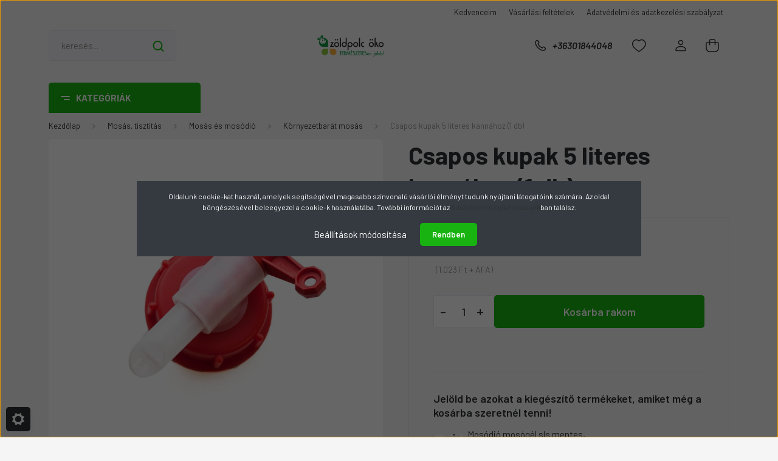

--- FILE ---
content_type: text/html; charset=UTF-8
request_url: https://www.zoldpolc.hu/csapos-kupak-5-literes-kannahoz-1-db-10384
body_size: 44647
content:
<!DOCTYPE html>
<html lang="hu" dir="ltr">
<head>
    <title>Csapos kupak 5 literes kannához (1 db)</title>
    <meta charset="utf-8">
    <meta name="keywords" content="Csapos kupak 5 literes kannához (1 db), Környezetbarát mosás, shea vaj, kozmetikai alapanyag, szelektív hulladékgyűjtő, környezetbarát mosás, víztakarékosság">
    <meta name="description" content="Műanyag csap 5 literes kannákhoz, amely megkönnyíti a kannákban lévő folyadék kinyerését.">
    <meta name="robots" content="index, follow">
    <link rel="image_src" href="https://zoldpolc.cdn.shoprenter.hu/custom/zoldpolc/image/data/product/TierraVerde/TierraVerde_Csapos-kupak-5literes-kannahoz_1db.jpg.webp?lastmod=1719403582.1698530513">
    <meta property="og:title" content="Csapos kupak 5 literes kannához (1 db)" />
    <meta property="og:type" content="product" />
    <meta property="og:url" content="https://www.zoldpolc.hu/csapos-kupak-5-literes-kannahoz-1-db-10384" />
    <meta property="og:image" content="https://zoldpolc.cdn.shoprenter.hu/custom/zoldpolc/image/cache/w1910h1000/product/TierraVerde/TierraVerde_Csapos-kupak-5literes-kannahoz_1db.jpg.webp?lastmod=1719403582.1698530513" />
    <meta property="og:description" content="Műanyag csap 5 literes kannákhoz, amely megkönnyíti a kannákban lévő folyadék kinyerését. Vásárolj nyugodtan gazdaságos kiszerelésben mosó- vagy mosogatószert, szappant, és a csappal könnyedén adagolhatod, nem kell emelgetni." />
    <link href="https://zoldpolc.cdn.shoprenter.hu/custom/zoldpolc/image/data/ZP_favikon.jpg?lastmod=1471531108.1698530513" rel="icon" />
    <link href="https://zoldpolc.cdn.shoprenter.hu/custom/zoldpolc/image/data/ZP_favikon.jpg?lastmod=1471531108.1698530513" rel="apple-touch-icon" />
    <base href="https://www.zoldpolc.hu:443" />

    <meta name="viewport" content="width=device-width, initial-scale=1, maximum-scale=1, user-scalable=0">
            <link href="https://www.zoldpolc.hu/csapos-kupak-5-literes-kannahoz-1-db-10384" rel="canonical">
    
            
                <link rel="preconnect" href="https://fonts.gstatic.com" />
    <link rel="preload" as="style" href="https://fonts.googleapis.com/css2?family=Barlow:ital,wght@0,300;0,400;0,500;0,600;0,700;1,300;1,400;1,500;1,600;1,700&display=swap" />
    <link rel="stylesheet" href="https://fonts.googleapis.com/css2?family=Barlow:ital,wght@0,300;0,400;0,500;0,600;0,700;1,300;1,400;1,500;1,600;1,700&display=swap" media="print" onload="this.media='all'" />
    <noscript>
        <link rel="stylesheet" href="https://fonts.googleapis.com/css2?family=Barlow:ital,wght@0,300;0,400;0,500;0,600;0,700;1,300;1,400;1,500;1,600;1,700&display=swap" />
    </noscript>
    <link href="https://cdnjs.cloudflare.com/ajax/libs/fancybox/3.5.7/jquery.fancybox.min.css" rel="stylesheet" media="print" onload="this.media='all'"/>

            <link rel="stylesheet" href="https://zoldpolc.cdn.shoprenter.hu/custom/zoldpolc/catalog/view/theme/madrid_global/style/1767723329.1689691390.1740559946.1698526700.css?v=null.1698530513" media="all">
        <script>
        window.nonProductQuality = 80;
    </script>
    <script src="https://zoldpolc.cdn.shoprenter.hu/catalog/view/javascript/jquery/jquery-1.10.2.min.js?v=1484139539"></script>

            
    
    <!-- Header JavaScript codes -->
            <script src="https://zoldpolc.cdn.shoprenter.hu/web/compiled/js/countdown.js?v=1769069092"></script>
                    <script src="https://zoldpolc.cdn.shoprenter.hu/web/compiled/js/base.js?v=1769069092"></script>
                    <script src="https://zoldpolc.cdn.shoprenter.hu/web/compiled/js/productreview.js?v=1769069092"></script>
                    <script src="https://zoldpolc.cdn.shoprenter.hu/web/compiled/js/before_starter2_head.js?v=1769069092"></script>
                    <script src="https://zoldpolc.cdn.shoprenter.hu/web/compiled/js/before_starter2_productpage.js?v=1769069092"></script>
                    <script src="https://zoldpolc.cdn.shoprenter.hu/web/compiled/js/nanobar.js?v=1769069092"></script>
                    <!-- Header jQuery onLoad scripts -->
    <script>window.countdownFormat='%D:%H:%M:%S';var BASEURL='https://www.zoldpolc.hu';Currency={"symbol_left":"","symbol_right":" Ft","decimal_place":0,"decimal_point":",","thousand_point":".","currency":"HUF","value":1};var ShopRenter=ShopRenter||{};ShopRenter.product={"id":10384,"sku":"TIE-100078","currency":"HUF","unitName":"db","price":1299,"name":"Csapos kupak 5 literes kann\u00e1hoz (1 db)","brand":"","currentVariant":[],"parent":{"id":10384,"sku":"TIE-100078","unitName":"db","price":1299,"name":"Csapos kupak 5 literes kann\u00e1hoz (1 db)"}};function setAutoHelpTitles(){$('.autohelp[title]').each(function(){if(!$(this).parents('.aurora-scroll-mode').length){$(this).attr('rel',$(this).attr('title'));$(this).removeAttr('title');$(this).qtip({content:{text:$(this).attr('rel')},hide:{fixed:true},position:{corner:{target:'topMiddle',tooltip:'bottomMiddle'},adjust:{screen:true}},style:{border:{color:'#cccccc'},background:'#ffffff',width:200}});}});}
$(document).ready(function(){setAutoHelpTitles();});$(window).load(function(){var init_boughtwith_Scroller=function(){$("#boughtwith .aurora-scroll-click-mode").each(function(){var max=0;$(this).find($(".list_prouctname")).each(function(){var h=$(this).height();max=h>max?h:max;});$(this).find($(".list_prouctname")).each(function(){$(this).height(max);});});$("#boughtwith .aurora-scroll-click-mode").auroraScroll({autoMode:"click",frameRate:60,speed:2.5,direction:-1,elementClass:"product-snapshot",pauseAfter:false,horizontal:true,visible:1,arrowsPosition:1},function(){initAurora();});}
init_boughtwith_Scroller();});</script><script src="https://zoldpolc.cdn.shoprenter.hu/web/compiled/js/vue/manifest.bundle.js?v=1769069090"></script><script>var ShopRenter=ShopRenter||{};ShopRenter.onCartUpdate=function(callable){document.addEventListener('cartChanged',callable)};ShopRenter.onItemAdd=function(callable){document.addEventListener('AddToCart',callable)};ShopRenter.onItemDelete=function(callable){document.addEventListener('deleteCart',callable)};ShopRenter.onSearchResultViewed=function(callable){document.addEventListener('AuroraSearchResultViewed',callable)};ShopRenter.onSubscribedForNewsletter=function(callable){document.addEventListener('AuroraSubscribedForNewsletter',callable)};ShopRenter.onCheckoutInitiated=function(callable){document.addEventListener('AuroraCheckoutInitiated',callable)};ShopRenter.onCheckoutShippingInfoAdded=function(callable){document.addEventListener('AuroraCheckoutShippingInfoAdded',callable)};ShopRenter.onCheckoutPaymentInfoAdded=function(callable){document.addEventListener('AuroraCheckoutPaymentInfoAdded',callable)};ShopRenter.onCheckoutOrderConfirmed=function(callable){document.addEventListener('AuroraCheckoutOrderConfirmed',callable)};ShopRenter.onCheckoutOrderPaid=function(callable){document.addEventListener('AuroraOrderPaid',callable)};ShopRenter.onCheckoutOrderPaidUnsuccessful=function(callable){document.addEventListener('AuroraOrderPaidUnsuccessful',callable)};ShopRenter.onProductPageViewed=function(callable){document.addEventListener('AuroraProductPageViewed',callable)};ShopRenter.onMarketingConsentChanged=function(callable){document.addEventListener('AuroraMarketingConsentChanged',callable)};ShopRenter.onCustomerRegistered=function(callable){document.addEventListener('AuroraCustomerRegistered',callable)};ShopRenter.onCustomerLoggedIn=function(callable){document.addEventListener('AuroraCustomerLoggedIn',callable)};ShopRenter.onCustomerUpdated=function(callable){document.addEventListener('AuroraCustomerUpdated',callable)};ShopRenter.onCartPageViewed=function(callable){document.addEventListener('AuroraCartPageViewed',callable)};ShopRenter.customer={"userId":0,"userClientIP":"18.117.81.33","userGroupId":8,"customerGroupTaxMode":"gross","customerGroupPriceMode":"gross_net_tax","email":"","phoneNumber":"","name":{"firstName":"","lastName":""}};ShopRenter.theme={"name":"madrid_global","family":"madrid","parent":""};ShopRenter.shop={"name":"zoldpolc","locale":"hu","currency":{"code":"HUF","rate":1},"domain":"zoldpolc.myshoprenter.hu"};ShopRenter.page={"route":"product\/product","queryString":"csapos-kupak-5-literes-kannahoz-1-db-10384"};ShopRenter.formSubmit=function(form,callback){callback();};let loadedAsyncScriptCount=0;function asyncScriptLoaded(position){loadedAsyncScriptCount++;if(position==='body'){if(document.querySelectorAll('.async-script-tag').length===loadedAsyncScriptCount){if(/complete|interactive|loaded/.test(document.readyState)){document.dispatchEvent(new CustomEvent('asyncScriptsLoaded',{}));}else{document.addEventListener('DOMContentLoaded',()=>{document.dispatchEvent(new CustomEvent('asyncScriptsLoaded',{}));});}}}}</script><script type="text/javascript"async class="async-script-tag"onload="asyncScriptLoaded('header')"src="https://onsite.optimonk.com/script.js?account=2849"></script><script type="text/javascript"async class="async-script-tag"onload="asyncScriptLoaded('header')"src="https://static2.rapidsearch.dev/resultpage.js?shop=zoldpolc.shoprenter.hu"></script><script type="text/javascript"src="https://zoldpolc.cdn.shoprenter.hu/web/compiled/js/vue/customerEventDispatcher.bundle.js?v=1769069090"></script>                
            
            <script>window.dataLayer=window.dataLayer||[];function gtag(){dataLayer.push(arguments)};var ShopRenter=ShopRenter||{};ShopRenter.config=ShopRenter.config||{};ShopRenter.config.googleConsentModeDefaultValue="denied";</script>                        <script type="text/javascript" src="https://zoldpolc.cdn.shoprenter.hu/web/compiled/js/vue/googleConsentMode.bundle.js?v=1769069090"></script>

            <!-- Facebook Pixel Code -->
<script>
!function(f,b,e,v,n,t,s){if(f.fbq)return;n=f.fbq=function(){n.callMethod?
n.callMethod.apply(n,arguments):n.queue.push(arguments)};if(!f._fbq)f._fbq=n;
n.push=n;n.loaded=!0;n.version='2.0';n.queue=[];t=b.createElement(e);t.async=!0;
t.src=v;s=b.getElementsByTagName(e)[0];s.parentNode.insertBefore(t,s)}(window,
document,'script','https://connect.facebook.net/en_US/fbevents.js');
fbq('consent', 'revoke');
fbq('init', '527727730697429');
fbq('track', 'PageView');
document.addEventListener('AuroraProductPageViewed', function(auroraEvent) {
                    fbq('track', 'ViewContent', {
                        content_type: 'product',
                        content_ids: [auroraEvent.detail.product.id.toString()],
                        value: parseFloat(auroraEvent.detail.product.grossUnitPrice),
                        currency: auroraEvent.detail.product.currency
                    }, {
                        eventID: auroraEvent.detail.event.id
                    });
                });
document.addEventListener('AuroraAddedToCart', function(auroraEvent) {
    var fbpId = [];
    var fbpValue = 0;
    var fbpCurrency = '';

    auroraEvent.detail.products.forEach(function(item) {
        fbpValue += parseFloat(item.grossUnitPrice) * item.quantity;
        fbpId.push(item.id);
        fbpCurrency = item.currency;
    });


    fbq('track', 'AddToCart', {
        content_ids: fbpId,
        content_type: 'product',
        value: fbpValue,
        currency: fbpCurrency
    }, {
        eventID: auroraEvent.detail.event.id
    });
})
window.addEventListener('AuroraMarketingCookie.Changed', function(event) {
            let consentStatus = event.detail.isAccepted ? 'grant' : 'revoke';
            if (typeof fbq === 'function') {
                fbq('consent', consentStatus);
            }
        });
</script>
<noscript><img height="1" width="1" style="display:none"
src="https://www.facebook.com/tr?id=527727730697429&ev=PageView&noscript=1"
/></noscript>
<!-- DO NOT MODIFY -->
<!-- End Facebook Pixel Code -->
            <!-- Google Tag Manager -->
<script>(function(w,d,s,l,i){w[l]=w[l]||[];w[l].push({'gtm.start':
new Date().getTime(),event:'gtm.js'});var f=d.getElementsByTagName(s)[0],
j=d.createElement(s),dl=l!='dataLayer'?'&l='+l:'';j.async=true;j.src=
'https://www.googletagmanager.com/gtm.js?id='+i+dl;f.parentNode.insertBefore(j,f);
})(window,document,'script','dataLayer','GTM-TGPCH34');</script>
<!-- End Google Tag Manager -->
            <!-- Google remarketingcímke-kód -->
<!--------------------------------------------------
A remarketingcímkék nem társíthatók személyazonosításra alkalmas adatokkal, és nem helyezhetők el érzékeny kategóriához kapcsolódó oldalakon. A címke beállításával kapcsolatban további információt és útmutatást a következő címen olvashat: http://google.com/ads/remarketingsetup
--------------------------------------------------->
<script type="text/javascript">
/* <![CDATA[ */
var google_conversion_id = 1010475891;
var google_custom_params = window.google_tag_params;
var google_remarketing_only = true;
/* ]]> */
</script>
<script type="text/javascript" src="//www.googleadservices.com/pagead/conversion.js">
</script>
<noscript>
<div style="display:inline;">
<img height="1" width="1" style="border-style:none;" alt="" src="//googleads.g.doubleclick.net/pagead/viewthroughconversion/1010475891/?value=0&guid=ON&script=0"/>
</div>
</noscript>

            
                <!--Global site tag(gtag.js)--><script async src="https://www.googletagmanager.com/gtag/js?id=AW-1010475891"></script><script>window.dataLayer=window.dataLayer||[];function gtag(){dataLayer.push(arguments);}
gtag('js',new Date());gtag('config','AW-1010475891',{"allow_enhanced_conversions":true});gtag('config','G-4DMXC1V6SW');</script>                                <script type="text/javascript" src="https://zoldpolc.cdn.shoprenter.hu/web/compiled/js/vue/GA4EventSender.bundle.js?v=1769069090"></script>

    
    
</head>

    
<body id="body" class="page-body one-pic-element product-page-body madrid_global-body desktop-device-body vertical-category-menu " role="document">
<script>ShopRenter.theme.breakpoints={'xs':0,'sm':576,'md':768,'lg':992,'xl':1200,'xxl':1400}</script><!--Google Tag Manager(noscript)--><noscript><iframe src="https://www.googletagmanager.com/ns.html?id=GTM-TGPCH34"
height="0"width="0"style="display:none;visibility:hidden"></iframe></noscript><!--End Google Tag Manager(noscript)--><div id="fb-root"></div><script>(function(d,s,id){var js,fjs=d.getElementsByTagName(s)[0];if(d.getElementById(id))return;js=d.createElement(s);js.id=id;js.src="//connect.facebook.net/hu_HU/sdk/xfbml.customerchat.js#xfbml=1&version=v2.12&autoLogAppEvents=1";fjs.parentNode.insertBefore(js,fjs);}(document,"script","facebook-jssdk"));</script>
                    

<!-- cached -->    <div class="nanobar-cookie-cog d-flex-center rounded js-hidden-nanobar-button">
        <svg width="20" height="20" viewBox="0 0 20 20" fill="none" xmlns="http://www.w3.org/2000/svg">
    <path d="M18.0781 10C18.0781 8.75521 18.849 7.77083 20 7.09375C19.7917 6.40104 19.5156 5.72917 19.1771 5.10417C17.8802 5.44271 16.8333 4.9375 15.9479 4.05208C15.0677 3.17187 14.7969 2.11979 15.1354 0.822917C14.5104 0.484375 13.8437 0.208333 13.1458 0C12.4687 1.15625 11.25 1.92187 10 1.92187C8.75521 1.92187 7.53125 1.15625 6.85417 0C6.15625 0.208333 5.48958 0.484375 4.86458 0.822917C5.20312 2.11979 4.93229 3.16667 4.05208 4.05208C3.17187 4.93229 2.11979 5.44271 0.828125 5.10417C0.484375 5.72917 0.208333 6.39583 0 7.09375C1.15625 7.77083 1.92708 8.75521 1.92708 10C1.92708 11.2448 1.15625 12.4687 0 13.1458C0.208333 13.8437 0.484375 14.5104 0.822917 15.1354C2.11979 14.7969 3.16667 15.0677 4.04687 15.9479C4.93229 16.8281 5.19792 17.8802 4.85937 19.1771C5.48958 19.5156 6.15104 19.7917 6.84896 20C7.52604 18.8437 8.75 18.0781 9.99479 18.0781C11.2396 18.0781 12.4635 18.8437 13.1406 20C13.8385 19.7917 14.5052 19.5156 15.1302 19.1771C14.7917 17.8802 15.0625 16.8333 15.9427 15.9479C16.8229 15.0677 17.875 14.5573 19.1719 14.8958C19.5104 14.2656 19.7865 13.599 19.9948 12.9062C18.8437 12.2292 18.0781 11.2448 18.0781 10ZM10 15.1198C7.17708 15.1198 4.88021 12.8281 4.88021 10C4.88021 7.17187 7.17187 4.88021 10 4.88021C12.8281 4.88021 15.1198 7.17187 15.1198 10C15.1198 12.8281 12.8281 15.1198 10 15.1198Z" fill="currentColor"/>
</svg>

    </div>
<div class="Fixed nanobar bg-dark js-nanobar-first-login">
    <div class="container nanobar-container">
        <div class="row flex-column flex-sm-row">
            <div class="col-12 col-sm-6 col-lg-8 nanobar-text-cookies align-self-center text-sm-left">
                Oldalunk cookie-kat használ, amelyek segítségével magasabb színvonalú vásárlói élményt tudunk nyújtani látogatóink számára. Az oldal böngészésével beleegyezel a cookie-k használatába. További információt az <a href="/adatvedelmi-nyilatkozat-18" target="_blank">Adatvédelmi nyilatkozatunk</a>ban találsz.
            </div>
            <div class="col-12 col-sm-6 col-lg-4 nanobar-buttons m-sm-0 text-center text-sm-right">
                <a href="#" class="btn btn-link nanobar-settings-button js-nanobar-settings-button">
                    Beállítások módosítása
                </a>
                <a href="#" class="btn btn-primary nanobar-btn js-nanobar-close-cookies" data-button-save-text="Beállítások mentése">
                    Rendben
                </a>
            </div>
        </div>
        <div class="nanobar-cookies js-nanobar-cookies flex-column flex-sm-row text-left pt-3 mt-3" style="display: none;">
            <div class="form-check pt-2 pb-2 pr-2 mb-0">
                <input class="form-check-input" type="checkbox" name="required_cookies" disabled checked />
                <label class="form-check-label">
                    Szükséges cookie-k
                    <div class="cookies-help-text text-muted">
                        Ezek a cookie-k segítenek abban, hogy a webáruház használható és működőképes legyen.
                    </div>
                </label>
            </div>
            <div class="form-check pt-2 pb-2 pr-2 mb-0">
                <input class="form-check-input js-nanobar-marketing-cookies" type="checkbox" name="marketing_cookies"
                         checked />
                <label class="form-check-label">
                    Marketing cookie-k
                    <div class="cookies-help-text text-muted">
                        Ezeket a cookie-k segítenek abban, hogy az Ön érdeklődési körének megfelelő reklámokat és termékeket jelenítsük meg a webáruházban.
                    </div>
                </label>
            </div>
        </div>
    </div>
</div>

<script>
    (function ($) {
        $(document).ready(function () {
            new AuroraNanobar.FirstLogNanobarCheckbox(jQuery('.js-nanobar-first-login'), 'modal');
        });
    })(jQuery);
</script>
<!-- /cached -->

                <!-- page-wrap -->

                <div class="page-wrap">
                                                

    <header class="sticky-head">
        <div class="sticky-head-inner">
                    <div class="header-top-line">
                <div class="container">
                    <div class="header-top d-flex justify-content-end">
                        <!-- cached -->
    <ul class="nav headermenu-list">
                    <li class="nav-item">
                <a href="https://www.zoldpolc.hu/index.php?route=wishlist/wishlist"
                   target="_self"
                   class="nav-link "
                    title=" Kedvenceim"
                >
                     Kedvenceim
                </a>
                            </li>
                    <li class="nav-item">
                <a href="https://www.zoldpolc.hu/vasarlasi_feltetelek_5"
                   target="_self"
                   class="nav-link "
                    title="Vásárlási feltételek"
                >
                    Vásárlási feltételek
                </a>
                            </li>
                    <li class="nav-item">
                <a href="https://www.zoldpolc.hu/adatvedelmi-nyilatkozat-3"
                   target="_self"
                   class="nav-link "
                    title="Adatvédelmi és adatkezelési szabályzat"
                >
                    Adatvédelmi és adatkezelési szabályzat
                </a>
                            </li>
            </ul>
    <!-- /cached -->
                        
                        
                    </div>
                </div>
            </div>
            <div class="header-middle-line logo-center-design">
                <div class="container">
                    <div class="header-middle">
                        <nav class="navbar navbar-expand-lg">
                            <button id="js-hamburger-icon" class="d-flex d-lg-none" title="Menü">
                                <div class="hamburger-icon position-relative">
                                    <div class="hamburger-icon-line position-absolute line-1"></div>
                                    <div class="hamburger-icon-line position-absolute line-3"></div>
                                </div>
                            </button>
                                                            
<div class="dropdown search-module d-flex">
    <div class="input-group">
        <input class="form-control disableAutocomplete" type="text" placeholder="keresés..." value=""
               id="filter_keyword" 
               onclick="this.value=(this.value==this.defaultValue)?'':this.value;"/>
        <div class="input-group-append">
            <button title="Keresés" class="btn btn-link" onclick="moduleSearch();">
                <svg width="19" height="18" viewBox="0 0 19 18" fill="none" xmlns="http://www.w3.org/2000/svg">
    <path d="M17.4492 17L13.4492 13M8.47698 15.0555C4.59557 15.0555 1.44922 11.9092 1.44922 8.02776C1.44922 4.14635 4.59557 1 8.47698 1C12.3584 1 15.5047 4.14635 15.5047 8.02776C15.5047 11.9092 12.3584 15.0555 8.47698 15.0555Z" stroke="currentColor" stroke-width="2" stroke-linecap="round" stroke-linejoin="round"/>
</svg>

            </button>
        </div>
    </div>

    <input type="hidden" id="filter_description" value="1"/>
    <input type="hidden" id="search_shopname" value="zoldpolc"/>
    <div id="results" class="dropdown-menu search-results p-0"></div>
</div>



                                <!-- cached -->
    <a class="navbar-brand" href="/"><img style="border: 0; max-width: 220px;" src="https://zoldpolc.cdn.shoprenter.hu/custom/zoldpolc/image/cache/w220h100m00/ceglogo.png?v=1698526561" title="Zöldpolc ökoáruház" alt="Zöldpolc ökoáruház" /></a>
<!-- /cached -->
                                                                                    <a class="nav-link header-phone-box header-middle-right-link d-none d-lg-flex" href="tel:+36301844048">
                                <svg width="24" height="24" viewBox="0 0 24 24" fill="none" xmlns="http://www.w3.org/2000/svg">
    <path fill-rule="evenodd" clip-rule="evenodd" d="M10.8561 13.1444C9.68615 11.9744 8.80415 10.6644 8.21815 9.33536C8.09415 9.05436 8.16715 8.72536 8.38415 8.50836L9.20315 7.69036C9.87415 7.01936 9.87415 6.07036 9.28815 5.48436L8.11415 4.31036C7.33315 3.52936 6.06715 3.52936 5.28615 4.31036L4.63415 4.96236C3.89315 5.70336 3.58415 6.77236 3.78415 7.83236C4.27815 10.4454 5.79615 13.3064 8.24515 15.7554C10.6941 18.2044 13.5551 19.7224 16.1681 20.2164C17.2281 20.4164 18.2971 20.1074 19.0381 19.3664L19.6891 18.7154C20.4701 17.9344 20.4701 16.6684 19.6891 15.8874L18.5161 14.7144C17.9301 14.1284 16.9801 14.1284 16.3951 14.7144L15.4921 15.6184C15.2751 15.8354 14.9461 15.9084 14.6651 15.7844C13.3361 15.1974 12.0261 14.3144 10.8561 13.1444Z" stroke="currentColor" stroke-width="1.5" stroke-linecap="round" stroke-linejoin="round"/>
</svg>

                                +36301844048
                            </a>
                                                                                    <div id="js-wishlist-module-wrapper">
                                <hx:include src="/_fragment?_path=_format%3Dhtml%26_locale%3Den%26_controller%3Dmodule%252Fwishlist&amp;_hash=jcF464NtoflcBCBAbhv4z7sOu27TYtVZQMJMLNTILnw%3D"></hx:include>
                            </div>
                                                        <!-- cached -->
    <ul class="nav login-list">
                    <li class="nav-item">
                <a class="nav-link header-middle-right-link" href="index.php?route=account/login" title="Belépés / Regisztráció">
                    <span class="header-user-icon">
                        <svg width="18" height="20" viewBox="0 0 18 20" fill="none" xmlns="http://www.w3.org/2000/svg">
    <path fill-rule="evenodd" clip-rule="evenodd" d="M11.4749 2.52513C12.8417 3.89197 12.8417 6.10804 11.4749 7.47488C10.1081 8.84172 7.89199 8.84172 6.52515 7.47488C5.15831 6.10804 5.15831 3.89197 6.52515 2.52513C7.89199 1.15829 10.1081 1.15829 11.4749 2.52513Z" stroke="currentColor" stroke-width="1.5" stroke-linecap="round" stroke-linejoin="round"/>
    <path fill-rule="evenodd" clip-rule="evenodd" d="M1 16.5V17.5C1 18.052 1.448 18.5 2 18.5H16C16.552 18.5 17 18.052 17 17.5V16.5C17 13.474 13.048 11.508 9 11.508C4.952 11.508 1 13.474 1 16.5Z" stroke="currentColor" stroke-width="1.5" stroke-linecap="round" stroke-linejoin="round"/>
</svg>

                    </span>
                </a>
            </li>
            </ul>
<!-- /cached -->
                            <div id="header-cart-wrapper">
                                <div id="js-cart">
                                    <hx:include src="/_fragment?_path=_format%3Dhtml%26_locale%3Den%26_controller%3Dmodule%252Fcart&amp;_hash=%2BUgirxqXLIfPjmXKzq%2F592muObTsluqAPTOc%2BJsdnH4%3D"></hx:include>
                                </div>
                            </div>
                        </nav>
                    </div>
                </div>
            </div>
            <div class="header-bottom-line d-none d-lg-block">
                <div class="container">
                    


                    
            <div id="module_category_wrapper" class="module-category-wrapper">
        <div id="category" class="module content-module header-position category-module" >
                    <div class="module-head">
                            <span class="category-menu-hamburger-icon"></span>
                        <div class="module-head-title">Kategóriák</div>
        </div>
            <div class="module-body">
                    <div id="category-nav">
        

    <ul class="nav nav-pills category category-menu sf-menu sf-horizontal cached">
        <li id="cat_258" class="nav-item item category-list module-list even">
    <a href="https://www.zoldpolc.hu/akcios_termekek" class="nav-link">
                <span>Akciók</span>
    </a>
    </li><li id="cat_93" class="nav-item item category-list module-list parent odd">
    <a href="https://www.zoldpolc.hu/szepseg-es-higienia-93" class="nav-link">
                <span>Szépség, higiénia</span>
    </a>
            <ul class="nav flex-column children"><li id="cat_115" class="nav-item item category-list module-list parent even">
    <a href="https://www.zoldpolc.hu/szepseg-es-higienia-93/natur-kozmetikum-alapanyagok-115" class="nav-link">
                <span>Natúr kozmetikum alapanyagok</span>
    </a>
            <ul class="nav flex-column children"><li id="cat_244" class="nav-item item category-list module-list even">
    <a href="https://www.zoldpolc.hu/szepseg-es-higienia-93/natur-kozmetikum-alapanyagok-115/egyeb-alapanyag-244" class="nav-link">
                <span>Egyéb alapanyag</span>
    </a>
    </li><li id="cat_256" class="nav-item item category-list module-list odd">
    <a href="https://www.zoldpolc.hu/szepseg-es-higienia-93/natur-kozmetikum-alapanyagok-115/emulgeator-tartositoszer-256" class="nav-link">
                <span>Emulgeátor, tartósítószer</span>
    </a>
    </li><li id="cat_243" class="nav-item item category-list module-list even">
    <a href="https://www.zoldpolc.hu/szepseg-es-higienia-93/natur-kozmetikum-alapanyagok-115/illoolaj-243" class="nav-link">
                <span>Illóolaj</span>
    </a>
    </li><li id="cat_252" class="nav-item item category-list module-list odd">
    <a href="https://www.zoldpolc.hu/szepseg-es-higienia-93/natur-kozmetikum-alapanyagok-115/novenyi-olaj-kivonat-252" class="nav-link">
                <span>Növényi olaj, kivonat</span>
    </a>
    </li><li id="cat_240" class="nav-item item category-list module-list even">
    <a href="https://www.zoldpolc.hu/szepseg-es-higienia-93/natur-kozmetikum-alapanyagok-115/novenyi-zsir-240" class="nav-link">
                <span>Növényi zsír, vaj</span>
    </a>
    </li><li id="cat_255" class="nav-item item category-list module-list odd">
    <a href="https://www.zoldpolc.hu/szepseg-es-higienia-93/natur-kozmetikum-alapanyagok-115/szinezek-dekoracio-255" class="nav-link">
                <span>Színezék, dekoráció</span>
    </a>
    </li></ul>
    </li><li id="cat_199" class="nav-item item category-list module-list parent odd">
    <a href="https://www.zoldpolc.hu/szepseg-es-higienia-93/kozmetikum-keszites-kellekek-199" class="nav-link">
                <span>Kozmetikum készítés kellékek</span>
    </a>
            <ul class="nav flex-column children"><li id="cat_241" class="nav-item item category-list module-list even">
    <a href="https://www.zoldpolc.hu/szepseg-es-higienia-93/kozmetikum-keszites-kellekek-199/egyeb-tarolok-241" class="nav-link">
                <span>Egyéb tárolók, kellékek</span>
    </a>
    </li><li id="cat_254" class="nav-item item category-list module-list odd">
    <a href="https://www.zoldpolc.hu/szepseg-es-higienia-93/kozmetikum-keszites-kellekek-199/szappankeszites-254" class="nav-link">
                <span>Szappankészítés</span>
    </a>
    </li><li id="cat_242" class="nav-item item category-list module-list even">
    <a href="https://www.zoldpolc.hu/szepseg-es-higienia-93/kozmetikum-keszites-kellekek-199/tegelyek-242" class="nav-link">
                <span>Tégelyek</span>
    </a>
    </li></ul>
    </li><li id="cat_94" class="nav-item item category-list module-list parent even">
    <a href="https://www.zoldpolc.hu/szepseg-es-higienia-93/kozmetikum-94" class="nav-link">
                <span>Kozmetikum</span>
    </a>
            <ul class="nav flex-column children"><li id="cat_259" class="nav-item item category-list module-list even">
    <a href="https://www.zoldpolc.hu/szepseg-es-higienia-93/kozmetikum-94/testapolas-115" class="nav-link">
                <span>Testápolás</span>
    </a>
    </li><li id="cat_114" class="nav-item item category-list module-list odd">
    <a href="https://www.zoldpolc.hu/szepseg-es-higienia-93/kozmetikum-94/arcapolas-114" class="nav-link">
                <span>Arcápolás</span>
    </a>
    </li><li id="cat_159" class="nav-item item category-list module-list even">
    <a href="https://www.zoldpolc.hu/szepseg-es-higienia-93/kozmetikum-94/henna-hajfestes-159" class="nav-link">
                <span>Henna hajfestés</span>
    </a>
    </li><li id="cat_128" class="nav-item item category-list module-list odd">
    <a href="https://www.zoldpolc.hu/szepseg-es-higienia-93/kozmetikum-94/hajapolas-128" class="nav-link">
                <span>Hajápolás</span>
    </a>
    </li><li id="cat_151" class="nav-item item category-list module-list even">
    <a href="https://www.zoldpolc.hu/szepseg-es-higienia-93/kozmetikum-94/szemapolas-151" class="nav-link">
                <span>Szemápolás</span>
    </a>
    </li><li id="cat_163" class="nav-item item category-list module-list odd">
    <a href="https://www.zoldpolc.hu/szepseg-es-higienia-93/kozmetikum-94/gyermekapolas-163" class="nav-link">
                <span>Gyermekápolás</span>
    </a>
    </li><li id="cat_95" class="nav-item item category-list module-list even">
    <a href="https://www.zoldpolc.hu/szepseg-es-higienia-93/kozmetikum-94/alakformalas-95" class="nav-link">
                <span>Alakformálás</span>
    </a>
    </li><li id="cat_124" class="nav-item item category-list module-list odd">
    <a href="https://www.zoldpolc.hu/szepseg-es-higienia-93/kozmetikum-94/ajakapolas-124" class="nav-link">
                <span>Ajakápolás</span>
    </a>
    </li><li id="cat_97" class="nav-item item category-list module-list even">
    <a href="https://www.zoldpolc.hu/szepseg-es-higienia-93/kozmetikum-94/kez-es-labapolas-97" class="nav-link">
                <span>Kéz- és lábápolás</span>
    </a>
    </li><li id="cat_165" class="nav-item item category-list module-list odd">
    <a href="https://www.zoldpolc.hu/szepseg-es-higienia-93/kozmetikum-94/borotvalkozas-165" class="nav-link">
                <span>Borotválkozás</span>
    </a>
    </li><li id="cat_103" class="nav-item item category-list module-list even">
    <a href="https://www.zoldpolc.hu/szepseg-es-higienia-93/kozmetikum-94/sportkrem-103" class="nav-link">
                <span>Sportkrém</span>
    </a>
    </li></ul>
    </li><li id="cat_98" class="nav-item item category-list module-list parent odd">
    <a href="https://www.zoldpolc.hu/szepseg-es-higienia-93/olajok-es-masszazs-98" class="nav-link">
                <span>Olajok és masszázs</span>
    </a>
            <ul class="nav flex-column children"><li id="cat_127" class="nav-item item category-list module-list even">
    <a href="https://www.zoldpolc.hu/szepseg-es-higienia-93/olajok-es-masszazs-98/illoolaj-127" class="nav-link">
                <span>Illóolaj készítmények</span>
    </a>
    </li><li id="cat_119" class="nav-item item category-list module-list odd">
    <a href="https://www.zoldpolc.hu/szepseg-es-higienia-93/olajok-es-masszazs-98/masszazsolaj-119" class="nav-link">
                <span>Masszázsolaj</span>
    </a>
    </li><li id="cat_99" class="nav-item item category-list module-list even">
    <a href="https://www.zoldpolc.hu/szepseg-es-higienia-93/olajok-es-masszazs-98/masszazskrem-99" class="nav-link">
                <span>Masszázskrém</span>
    </a>
    </li><li id="cat_126" class="nav-item item category-list module-list odd">
    <a href="https://www.zoldpolc.hu/szepseg-es-higienia-93/olajok-es-masszazs-98/furdoolaj-126" class="nav-link">
                <span>Fürdőolaj</span>
    </a>
    </li></ul>
    </li><li id="cat_120" class="nav-item item category-list module-list parent even">
    <a href="https://www.zoldpolc.hu/szepseg-es-higienia-93/higienia-120" class="nav-link">
                <span>Higiénia</span>
    </a>
            <ul class="nav flex-column children"><li id="cat_303" class="nav-item item category-list module-list even">
    <a href="https://www.zoldpolc.hu/szepseg-es-higienia-93/higienia-120/szajmaszk-303" class="nav-link">
                <span>Szájmaszk</span>
    </a>
    </li><li id="cat_307" class="nav-item item category-list module-list odd">
    <a href="https://www.zoldpolc.hu/szepseg-es-higienia-93/higienia-120/tisztalkodo-eszkozok-307" class="nav-link">
                <span>Tisztálkodó eszközök</span>
    </a>
    </li><li id="cat_144" class="nav-item item category-list module-list even">
    <a href="https://www.zoldpolc.hu/szepseg-es-higienia-93/higienia-120/izzadasgatlo-es-sebkezeles-144" class="nav-link">
                <span>Izzadásgátló és sebkezelés</span>
    </a>
    </li><li id="cat_121" class="nav-item item category-list module-list odd">
    <a href="https://www.zoldpolc.hu/szepseg-es-higienia-93/higienia-120/szappan-121" class="nav-link">
                <span>Szappan</span>
    </a>
    </li><li id="cat_125" class="nav-item item category-list module-list even">
    <a href="https://www.zoldpolc.hu/szepseg-es-higienia-93/higienia-120/fogmosas-125" class="nav-link">
                <span>Fogmosás</span>
    </a>
    </li><li id="cat_122" class="nav-item item category-list module-list odd">
    <a href="https://www.zoldpolc.hu/szepseg-es-higienia-93/higienia-120/sampon-122" class="nav-link">
                <span>Sampon</span>
    </a>
    </li><li id="cat_123" class="nav-item item category-list module-list even">
    <a href="https://www.zoldpolc.hu/szepseg-es-higienia-93/higienia-120/tusfurdo-es-furdes-123" class="nav-link">
                <span>Tusfürdő és fürdés</span>
    </a>
    </li><li id="cat_143" class="nav-item item category-list module-list odd">
    <a href="https://www.zoldpolc.hu/szepseg-es-higienia-93/higienia-120/noi-higienia-143" class="nav-link">
                <span>Intim termékek</span>
    </a>
    </li></ul>
    </li><li id="cat_96" class="nav-item item category-list module-list odd">
    <a href="https://www.zoldpolc.hu/szepseg-es-higienia-93/gyogykeszitmeny-96" class="nav-link">
                <span>Gyógykészítmény</span>
    </a>
    </li><li id="cat_169" class="nav-item item category-list module-list parent even">
    <a href="https://www.zoldpolc.hu/szepseg-es-higienia-93/dekorkozmetikum-169" class="nav-link">
                <span>Dekorkozmetikum</span>
    </a>
            <ul class="nav flex-column children"><li id="cat_171" class="nav-item item category-list module-list even">
    <a href="https://www.zoldpolc.hu/szepseg-es-higienia-93/dekorkozmetikum-169/arc-171" class="nav-link">
                <span>Arc</span>
    </a>
    </li><li id="cat_174" class="nav-item item category-list module-list odd">
    <a href="https://www.zoldpolc.hu/szepseg-es-higienia-93/dekorkozmetikum-169/szem-174" class="nav-link">
                <span>Szem</span>
    </a>
    </li><li id="cat_170" class="nav-item item category-list module-list even">
    <a href="https://www.zoldpolc.hu/szepseg-es-higienia-93/dekorkozmetikum-169/ajak-170" class="nav-link">
                <span>Ajak</span>
    </a>
    </li><li id="cat_172" class="nav-item item category-list module-list odd">
    <a href="https://www.zoldpolc.hu/szepseg-es-higienia-93/dekorkozmetikum-169/kiegeszito-172" class="nav-link">
                <span>Kiegészítő</span>
    </a>
    </li><li id="cat_173" class="nav-item item category-list module-list even">
    <a href="https://www.zoldpolc.hu/szepseg-es-higienia-93/dekorkozmetikum-169/korom-173" class="nav-link">
                <span>Köröm</span>
    </a>
    </li></ul>
    </li><li id="cat_156" class="nav-item item category-list module-list odd">
    <a href="https://www.zoldpolc.hu/szepseg-es-higienia-93/himalaja-so-156" class="nav-link">
                <span>Himalája só</span>
    </a>
    </li><li id="cat_100" class="nav-item item category-list module-list parent even">
    <a href="https://www.zoldpolc.hu/szepseg-es-higienia-93/egeszseges-barnasag-100" class="nav-link">
                <span>Egészséges barnaság</span>
    </a>
            <ul class="nav flex-column children"><li id="cat_101" class="nav-item item category-list module-list even">
    <a href="https://www.zoldpolc.hu/szepseg-es-higienia-93/egeszseges-barnasag-100/napozas-101" class="nav-link">
                <span>Napozás</span>
    </a>
    </li></ul>
    </li></ul>
    </li><li id="cat_106" class="nav-item item category-list module-list parent even">
    <a href="https://www.zoldpolc.hu/mosas-es-tisztitas-106" class="nav-link">
                <span>Mosás, tisztítás</span>
    </a>
            <ul class="nav flex-column children"><li id="cat_108" class="nav-item item category-list module-list parent even">
    <a href="https://www.zoldpolc.hu/mosas-es-tisztitas-106/mosas-es-mosodio-108" class="nav-link">
                <span>Mosás és mosódió</span>
    </a>
            <ul class="nav flex-column children"><li id="cat_249" class="nav-item item category-list module-list even">
    <a href="https://www.zoldpolc.hu/mosas-es-tisztitas-106/mosas-es-mosodio-108/folttisztito-249" class="nav-link">
                <span>Folttisztító</span>
    </a>
    </li><li id="cat_251" class="nav-item item category-list module-list odd">
    <a href="https://www.zoldpolc.hu/mosas-es-tisztitas-106/mosas-es-mosodio-108/mososzer-251" class="nav-link">
                <span>Mosószer</span>
    </a>
    </li><li id="cat_250" class="nav-item item category-list module-list even">
    <a href="https://www.zoldpolc.hu/mosas-es-tisztitas-106/mosas-es-mosodio-108/oblito-250" class="nav-link">
                <span>Öblítő</span>
    </a>
    </li><li id="cat_113" class="nav-item item category-list module-list odd">
    <a href="https://www.zoldpolc.hu/mosas-es-tisztitas-106/mosas-es-mosodio-108/mosodio-113" class="nav-link">
                <span>Mosódió</span>
    </a>
    </li><li id="cat_109" class="nav-item item category-list module-list even">
    <a href="https://www.zoldpolc.hu/mosas-es-tisztitas-106/mosas-es-mosodio-108/kornyezetbarat-mosas-109" class="nav-link">
                <span>Környezetbarát mosás</span>
    </a>
    </li></ul>
    </li><li id="cat_111" class="nav-item item category-list module-list odd">
    <a href="https://www.zoldpolc.hu/mosas-es-tisztitas-106/furdoszoba-es-wc-111" class="nav-link">
                <span>Fürdőszoba és WC</span>
    </a>
    </li><li id="cat_129" class="nav-item item category-list module-list parent even">
    <a href="https://www.zoldpolc.hu/mosas-es-tisztitas-106/mosogatas-129" class="nav-link">
                <span>Mosogatás</span>
    </a>
            <ul class="nav flex-column children"><li id="cat_247" class="nav-item item category-list module-list even">
    <a href="https://www.zoldpolc.hu/mosas-es-tisztitas-106/mosogatas-129/gepi-mosogatas-247" class="nav-link">
                <span>Gépi mosogatás</span>
    </a>
    </li><li id="cat_248" class="nav-item item category-list module-list odd">
    <a href="https://www.zoldpolc.hu/mosas-es-tisztitas-106/mosogatas-129/kezi-mosogatas-248" class="nav-link">
                <span>Kézi mosogatás</span>
    </a>
    </li></ul>
    </li><li id="cat_135" class="nav-item item category-list module-list odd">
    <a href="https://www.zoldpolc.hu/mosas-es-tisztitas-106/altalanos-es-konyhai-tisztitoszer-135" class="nav-link">
                <span>Általános és konyhai tisztítószer - természetes</span>
    </a>
    </li><li id="cat_130" class="nav-item item category-list module-list even">
    <a href="https://www.zoldpolc.hu/mosas-es-tisztitas-106/takarito-eszkozok-130" class="nav-link">
                <span>Takarító eszközök</span>
    </a>
    </li><li id="cat_107" class="nav-item item category-list module-list odd">
    <a href="https://www.zoldpolc.hu/mosas-es-tisztitas-106/egyeb-tisztitok-107" class="nav-link">
                <span>Egyéb tisztítók</span>
    </a>
    </li><li id="cat_110" class="nav-item item category-list module-list even">
    <a href="https://www.zoldpolc.hu/mosas-es-tisztitas-106/butor-es-padloapolas-110" class="nav-link">
                <span>Bútor és padlóápolás</span>
    </a>
    </li><li id="cat_140" class="nav-item item category-list module-list odd">
    <a href="https://www.zoldpolc.hu/mosas-es-tisztitas-106/ablak-es-auto-tisztitas-140" class="nav-link">
                <span>Ablak és autó tisztítás</span>
    </a>
    </li></ul>
    </li><li id="cat_176" class="nav-item item category-list module-list parent odd">
    <a href="https://www.zoldpolc.hu/elelmiszer-176" class="nav-link">
                <span>Élelmiszer</span>
    </a>
            <ul class="nav flex-column children"><li id="cat_372" class="nav-item item category-list module-list even">
    <a href="https://www.zoldpolc.hu/elelmiszer-176/glutenmentes-372" class="nav-link">
                <span>Gluténmentes</span>
    </a>
    </li><li id="cat_369" class="nav-item item category-list module-list odd">
    <a href="https://www.zoldpolc.hu/elelmiszer-176/vegan-vegetarianus-369" class="nav-link">
                <span>Vegán, vegetáriánus</span>
    </a>
    </li><li id="cat_177" class="nav-item item category-list module-list parent even">
    <a href="https://www.zoldpolc.hu/elelmiszer-176/alapanyagok-177" class="nav-link">
                <span>Alapanyagok</span>
    </a>
            <ul class="nav flex-column children"><li id="cat_178" class="nav-item item category-list module-list even">
    <a href="https://www.zoldpolc.hu/elelmiszer-176/alapanyagok-177/olaj-liszt-178" class="nav-link">
                <span>Olaj, liszt</span>
    </a>
    </li><li id="cat_184" class="nav-item item category-list module-list odd">
    <a href="https://www.zoldpolc.hu/elelmiszer-176/alapanyagok-177/cukor-edesitoszer-184" class="nav-link">
                <span>Cukor, édesítőszer</span>
    </a>
    </li><li id="cat_197" class="nav-item item category-list module-list even">
    <a href="https://www.zoldpolc.hu/elelmiszer-176/alapanyagok-177/fuszer-aromak-197" class="nav-link">
                <span>Fűszer, aromák</span>
    </a>
    </li><li id="cat_181" class="nav-item item category-list module-list odd">
    <a href="https://www.zoldpolc.hu/elelmiszer-176/alapanyagok-177/teszta-rizs-181" class="nav-link">
                <span>Tészta, rizs</span>
    </a>
    </li><li id="cat_212" class="nav-item item category-list module-list even">
    <a href="https://www.zoldpolc.hu/elelmiszer-176/alapanyagok-177/magok-212" class="nav-link">
                <span>Magok</span>
    </a>
    </li><li id="cat_180" class="nav-item item category-list module-list odd">
    <a href="https://www.zoldpolc.hu/elelmiszer-176/alapanyagok-177/gabona-huvelyesek-180" class="nav-link">
                <span>Gabona, hüvelyesek</span>
    </a>
    </li><li id="cat_231" class="nav-item item category-list module-list even">
    <a href="https://www.zoldpolc.hu/elelmiszer-176/alapanyagok-177/csiraztatas-231" class="nav-link">
                <span>Csíráztatás</span>
    </a>
    </li></ul>
    </li><li id="cat_205" class="nav-item item category-list module-list odd">
    <a href="https://www.zoldpolc.hu/elelmiszer-176/gyogynovenyek-205" class="nav-link">
                <span>Gyógynövények</span>
    </a>
    </li><li id="cat_198" class="nav-item item category-list module-list even">
    <a href="https://www.zoldpolc.hu/elelmiszer-176/etrendkiegeszitok-198" class="nav-link">
                <span>Étrendkiegészítők</span>
    </a>
    </li><li id="cat_192" class="nav-item item category-list module-list parent odd">
    <a href="https://www.zoldpolc.hu/elelmiszer-176/italok-192" class="nav-link">
                <span>Italok</span>
    </a>
            <ul class="nav flex-column children"><li id="cat_194" class="nav-item item category-list module-list even">
    <a href="https://www.zoldpolc.hu/elelmiszer-176/italok-192/kave-tea-kakao-194" class="nav-link">
                <span>Kávé, tea, kakaó</span>
    </a>
    </li><li id="cat_207" class="nav-item item category-list module-list odd">
    <a href="https://www.zoldpolc.hu/elelmiszer-176/italok-192/gyumolcslevek-207" class="nav-link">
                <span>Gyümölcslevek</span>
    </a>
    </li><li id="cat_208" class="nav-item item category-list module-list even">
    <a href="https://www.zoldpolc.hu/elelmiszer-176/italok-192/zoldseglevek-208" class="nav-link">
                <span>Zöldséglevek</span>
    </a>
    </li><li id="cat_193" class="nav-item item category-list module-list odd">
    <a href="https://www.zoldpolc.hu/elelmiszer-176/italok-192/novenyi-tejtermek-193" class="nav-link">
                <span>Növényi tejtermék</span>
    </a>
    </li><li id="cat_201" class="nav-item item category-list module-list even">
    <a href="https://www.zoldpolc.hu/elelmiszer-176/italok-192/szorp-201" class="nav-link">
                <span>Szörp, víz</span>
    </a>
    </li></ul>
    </li><li id="cat_182" class="nav-item item category-list module-list parent even">
    <a href="https://www.zoldpolc.hu/elelmiszer-176/edessegek-182" class="nav-link">
                <span>Édességek</span>
    </a>
            <ul class="nav flex-column children"><li id="cat_213" class="nav-item item category-list module-list even">
    <a href="https://www.zoldpolc.hu/elelmiszer-176/edessegek-182/aszalvanyok-213" class="nav-link">
                <span>Aszalványok</span>
    </a>
    </li><li id="cat_183" class="nav-item item category-list module-list odd">
    <a href="https://www.zoldpolc.hu/elelmiszer-176/edessegek-182/muzli-keksz-183" class="nav-link">
                <span>Műzli, keksz</span>
    </a>
    </li><li id="cat_202" class="nav-item item category-list module-list even">
    <a href="https://www.zoldpolc.hu/elelmiszer-176/edessegek-182/gyumolcsos-finomsagok-202" class="nav-link">
                <span>Gyümölcsös finomságok</span>
    </a>
    </li><li id="cat_203" class="nav-item item category-list module-list odd">
    <a href="https://www.zoldpolc.hu/elelmiszer-176/edessegek-182/csokolade-suti-203" class="nav-link">
                <span>Csokoládé, süti</span>
    </a>
    </li><li id="cat_219" class="nav-item item category-list module-list even">
    <a href="https://www.zoldpolc.hu/elelmiszer-176/edessegek-182/lekvar-mez-219" class="nav-link">
                <span>Lekvár, méz</span>
    </a>
    </li></ul>
    </li><li id="cat_209" class="nav-item item category-list module-list parent odd">
    <a href="https://www.zoldpolc.hu/elelmiszer-176/ragcsalnivalok-209" class="nav-link">
                <span>Rágcsálnivalók</span>
    </a>
            <ul class="nav flex-column children"><li id="cat_214" class="nav-item item category-list module-list even">
    <a href="https://www.zoldpolc.hu/elelmiszer-176/ragcsalnivalok-209/magvak-214" class="nav-link">
                <span>Magvak</span>
    </a>
    </li><li id="cat_210" class="nav-item item category-list module-list odd">
    <a href="https://www.zoldpolc.hu/elelmiszer-176/ragcsalnivalok-209/chips-ropi-210" class="nav-link">
                <span>Chips, ropi</span>
    </a>
    </li><li id="cat_211" class="nav-item item category-list module-list even">
    <a href="https://www.zoldpolc.hu/elelmiszer-176/ragcsalnivalok-209/puffasztott-termekek-211" class="nav-link">
                <span>Puffasztott termékek</span>
    </a>
    </li></ul>
    </li><li id="cat_186" class="nav-item item category-list module-list parent even">
    <a href="https://www.zoldpolc.hu/elelmiszer-176/felkesz-keszetelek-186" class="nav-link">
                <span>Félkész-, készételek</span>
    </a>
            <ul class="nav flex-column children"><li id="cat_253" class="nav-item item category-list module-list even">
    <a href="https://www.zoldpolc.hu/elelmiszer-176/felkesz-keszetelek-186/keszetelek-253" class="nav-link">
                <span>Készételek</span>
    </a>
    </li><li id="cat_187" class="nav-item item category-list module-list odd">
    <a href="https://www.zoldpolc.hu/elelmiszer-176/felkesz-keszetelek-186/leveskocka-por-187" class="nav-link">
                <span>Leveskocka, por</span>
    </a>
    </li><li id="cat_188" class="nav-item item category-list module-list even">
    <a href="https://www.zoldpolc.hu/elelmiszer-176/felkesz-keszetelek-186/szoszok-188" class="nav-link">
                <span>Szószok</span>
    </a>
    </li><li id="cat_191" class="nav-item item category-list module-list odd">
    <a href="https://www.zoldpolc.hu/elelmiszer-176/felkesz-keszetelek-186/pastetom-zsir-krem-191" class="nav-link">
                <span>Pástétom, zsír, krém</span>
    </a>
    </li><li id="cat_234" class="nav-item item category-list module-list even">
    <a href="https://www.zoldpolc.hu/elelmiszer-176/felkesz-keszetelek-186/pekaru-234" class="nav-link">
                <span>Pékáru</span>
    </a>
    </li></ul>
    </li></ul>
    </li><li id="cat_290" class="nav-item item category-list module-list parent even">
    <a href="https://www.zoldpolc.hu/zero-waste-290" class="nav-link">
                <span>Zero waste</span>
    </a>
            <ul class="nav flex-column children"><li id="cat_304" class="nav-item item category-list module-list parent even">
    <a href="https://www.zoldpolc.hu/zero-waste-290/hulladekmentes-higienia-304" class="nav-link">
                <span>Hulladékmentes higiénia</span>
    </a>
            <ul class="nav flex-column children"><li id="cat_305" class="nav-item item category-list module-list even">
    <a href="https://www.zoldpolc.hu/zero-waste-290/hulladekmentes-higienia-304/intimkehely-305" class="nav-link">
                <span>Intimkehely</span>
    </a>
    </li><li id="cat_306" class="nav-item item category-list module-list odd">
    <a href="https://www.zoldpolc.hu/zero-waste-290/hulladekmentes-higienia-304/moshato-arctisztito-parna-306" class="nav-link">
                <span>Mosható arctisztító párna</span>
    </a>
    </li></ul>
    </li><li id="cat_300" class="nav-item item category-list module-list parent odd">
    <a href="https://www.zoldpolc.hu/zero-waste-290/konyhai-zero-waste-300" class="nav-link">
                <span>Konyhai zero waste</span>
    </a>
            <ul class="nav flex-column children"><li id="cat_301" class="nav-item item category-list module-list even">
    <a href="https://www.zoldpolc.hu/zero-waste-290/konyhai-zero-waste-300/fem-szivoszal-301" class="nav-link">
                <span>Fém szívószál</span>
    </a>
    </li></ul>
    </li><li id="cat_297" class="nav-item item category-list module-list parent even">
    <a href="https://www.zoldpolc.hu/zero-waste-290/kulacs-297" class="nav-link">
                <span>Kulacs</span>
    </a>
            <ul class="nav flex-column children"><li id="cat_310" class="nav-item item category-list module-list even">
    <a href="https://www.zoldpolc.hu/zero-waste-290/kulacs-297/acel-kulacs-310" class="nav-link">
                <span>Acél kulacs</span>
    </a>
    </li><li id="cat_299" class="nav-item item category-list module-list odd">
    <a href="https://www.zoldpolc.hu/zero-waste-290/kulacs-297/muanyag-kulacs-299" class="nav-link">
                <span>Műanyag kulacs</span>
    </a>
    </li><li id="cat_298" class="nav-item item category-list module-list even">
    <a href="https://www.zoldpolc.hu/zero-waste-290/kulacs-297/uveg-kulacs-298" class="nav-link">
                <span>Üveg kulacs</span>
    </a>
    </li></ul>
    </li><li id="cat_291" class="nav-item item category-list module-list parent odd">
    <a href="https://www.zoldpolc.hu/zero-waste-290/tarolas-csomagolas-291" class="nav-link">
                <span>Tárolás, csomagolás</span>
    </a>
            <ul class="nav flex-column children"><li id="cat_295" class="nav-item item category-list module-list even">
    <a href="https://www.zoldpolc.hu/zero-waste-290/tarolas-csomagolas-291/biopamut-bevasarlo-taska-295" class="nav-link">
                <span>Biopamut bevásárló táska</span>
    </a>
    </li><li id="cat_296" class="nav-item item category-list module-list odd">
    <a href="https://www.zoldpolc.hu/zero-waste-290/tarolas-csomagolas-291/biopamut-zsak-296" class="nav-link">
                <span>Biopamut zsák</span>
    </a>
    </li><li id="cat_350" class="nav-item item category-list module-list even">
    <a href="https://www.zoldpolc.hu/zero-waste-290/tarolas-csomagolas-291/kenyeres-zsak-350" class="nav-link">
                <span>Kenyeres zsák</span>
    </a>
    </li><li id="cat_293" class="nav-item item category-list module-list odd">
    <a href="https://www.zoldpolc.hu/zero-waste-290/tarolas-csomagolas-291/szalveta-293" class="nav-link">
                <span>Szalvéta</span>
    </a>
    </li></ul>
    </li></ul>
    </li><li id="cat_116" class="nav-item item category-list module-list parent odd">
    <a href="https://www.zoldpolc.hu/otthon-es-kert-116" class="nav-link">
                <span>Otthon, kert</span>
    </a>
            <ul class="nav flex-column children"><li id="cat_267" class="nav-item item category-list module-list even">
    <a href="https://www.zoldpolc.hu/otthon-es-kert-116/haztartasi-kellekek-267" class="nav-link">
                <span>Háztartási kellékek</span>
    </a>
    </li><li id="cat_245" class="nav-item item category-list module-list odd">
    <a href="https://www.zoldpolc.hu/otthon-es-kert-116/kommunalis-hulladekgyujtes-245" class="nav-link">
                <span>Kommunális hulladékgyűjtés</span>
    </a>
    </li><li id="cat_263" class="nav-item item category-list module-list parent even">
    <a href="https://www.zoldpolc.hu/otthon-es-kert-116/parna-huzat-263" class="nav-link">
                <span>Párna, huzat</span>
    </a>
            <ul class="nav flex-column children"><li id="cat_266" class="nav-item item category-list module-list even">
    <a href="https://www.zoldpolc.hu/otthon-es-kert-116/parna-huzat-263/huzat-takaro-266" class="nav-link">
                <span>Huzat, takaró</span>
    </a>
    </li><li id="cat_264" class="nav-item item category-list module-list odd">
    <a href="https://www.zoldpolc.hu/otthon-es-kert-116/parna-huzat-263/koles-hajdina-parna-264" class="nav-link">
                <span>Köles párna</span>
    </a>
    </li><li id="cat_265" class="nav-item item category-list module-list even">
    <a href="https://www.zoldpolc.hu/otthon-es-kert-116/parna-huzat-263/tonkoly-parna-265" class="nav-link">
                <span>Tönköly párna</span>
    </a>
    </li></ul>
    </li><li id="cat_117" class="nav-item item category-list module-list odd">
    <a href="https://www.zoldpolc.hu/otthon-es-kert-116/hulladekgyujtes-117" class="nav-link">
                <span>Hulladékgyűjtés</span>
    </a>
    </li><li id="cat_155" class="nav-item item category-list module-list even">
    <a href="https://www.zoldpolc.hu/otthon-es-kert-116/vizszures-155" class="nav-link">
                <span>Vízszűrés</span>
    </a>
    </li><li id="cat_148" class="nav-item item category-list module-list odd">
    <a href="https://www.zoldpolc.hu/otthon-es-kert-116/kert-148" class="nav-link">
                <span>Kert</span>
    </a>
    </li><li id="cat_149" class="nav-item item category-list module-list even">
    <a href="https://www.zoldpolc.hu/otthon-es-kert-116/kartevovedelem-149" class="nav-link">
                <span>Kártevővédelem</span>
    </a>
    </li><li id="cat_218" class="nav-item item category-list module-list odd">
    <a href="https://www.zoldpolc.hu/otthon-es-kert-116/ujrapapir-termekek-218" class="nav-link">
                <span>Újrapapír termékek</span>
    </a>
    </li></ul>
    </li><li id="cat_84" class="nav-item item category-list module-list parent even">
    <a href="https://www.zoldpolc.hu/energiatakarekossag-84" class="nav-link">
                <span>Takarékosság</span>
    </a>
            <ul class="nav flex-column children"><li id="cat_86" class="nav-item item category-list module-list even">
    <a href="https://www.zoldpolc.hu/energiatakarekossag-84/viztakarekossag-86" class="nav-link">
                <span>Víztakarékosság</span>
    </a>
    </li><li id="cat_85" class="nav-item item category-list module-list odd">
    <a href="https://www.zoldpolc.hu/energiatakarekossag-84/aramtakarekossag-85" class="nav-link">
                <span>Áramtakarékosság</span>
    </a>
    </li><li id="cat_87" class="nav-item item category-list module-list even">
    <a href="https://www.zoldpolc.hu/energiatakarekossag-84/gaztakarekossag-87" class="nav-link">
                <span>Gáztakarékosság</span>
    </a>
    </li></ul>
    </li><li id="cat_132" class="nav-item item category-list module-list parent odd">
    <a href="https://www.zoldpolc.hu/iroda-es-munka-132" class="nav-link">
                <span>Iroda, munka</span>
    </a>
            <ul class="nav flex-column children"><li id="cat_271" class="nav-item item category-list module-list even">
    <a href="https://www.zoldpolc.hu/iroda-es-munka-132/iroszerek-271" class="nav-link">
                <span>Írószerek</span>
    </a>
    </li><li id="cat_133" class="nav-item item category-list module-list odd">
    <a href="https://www.zoldpolc.hu/iroda-es-munka-132/fenymasolopapir-133" class="nav-link">
                <span>Fénymásolópapír</span>
    </a>
    </li><li id="cat_235" class="nav-item item category-list module-list even">
    <a href="https://www.zoldpolc.hu/iroda-es-munka-132/egyeb-irodaszerek-235" class="nav-link">
                <span>Egyéb irodaszerek</span>
    </a>
    </li></ul>
    </li><li id="cat_91" class="nav-item item category-list module-list parent even">
    <a href="https://www.zoldpolc.hu/gyarto-szerint-91" class="nav-link">
                <span>Gyártók</span>
    </a>
            <ul class="nav flex-column children"><li id="cat_343" class="nav-item item category-list module-list even">
    <a href="https://www.zoldpolc.hu/gyarto-szerint-91/24-tea-343" class="nav-link">
                <span>24 tea</span>
    </a>
    </li><li id="cat_230" class="nav-item item category-list module-list odd">
    <a href="https://www.zoldpolc.hu/gyarto-szerint-91/almawin-230" class="nav-link">
                <span>AlmaWin</span>
    </a>
    </li><li id="cat_322" class="nav-item item category-list module-list even">
    <a href="https://www.zoldpolc.hu/gyarto-szerint-91/argital-322" class="nav-link">
                <span>Argital</span>
    </a>
    </li><li id="cat_260" class="nav-item item category-list module-list odd">
    <a href="https://www.zoldpolc.hu/gyarto-szerint-91/bio-berta-260" class="nav-link">
                <span>Bio Berta</span>
    </a>
    </li><li id="cat_220" class="nav-item item category-list module-list even">
    <a href="https://www.zoldpolc.hu/gyarto-szerint-91/biola-220" class="nav-link">
                <span>Biola</span>
    </a>
    </li><li id="cat_318" class="nav-item item category-list module-list odd">
    <a href="https://www.zoldpolc.hu/gyarto-szerint-91/biomenu-318" class="nav-link">
                <span>BioMenü</span>
    </a>
    </li><li id="cat_206" class="nav-item item category-list module-list even">
    <a href="https://www.zoldpolc.hu/gyarto-szerint-91/biopont-206" class="nav-link">
                <span>Biopont</span>
    </a>
    </li><li id="cat_153" class="nav-item item category-list module-list odd">
    <a href="https://www.zoldpolc.hu/gyarto-szerint-91/biostop-153" class="nav-link">
                <span>Biostop</span>
    </a>
    </li><li id="cat_185" class="nav-item item category-list module-list even">
    <a href="https://www.zoldpolc.hu/gyarto-szerint-91/brita-185" class="nav-link">
                <span>Brita</span>
    </a>
    </li><li id="cat_346" class="nav-item item category-list module-list odd">
    <a href="https://www.zoldpolc.hu/gyarto-szerint-91/cibi-ujraszalveta-346" class="nav-link">
                <span>Cibi újraszalvéta</span>
    </a>
    </li><li id="cat_237" class="nav-item item category-list module-list even">
    <a href="https://www.zoldpolc.hu/gyarto-szerint-91/cornito-237" class="nav-link">
                <span>Cornito</span>
    </a>
    </li><li id="cat_359" class="nav-item item category-list module-list odd">
    <a href="https://www.zoldpolc.hu/gyarto-szerint-91/cosmio-359" class="nav-link">
                <span>Cosmio</span>
    </a>
    </li><li id="cat_222" class="nav-item item category-list module-list even">
    <a href="https://www.zoldpolc.hu/gyarto-szerint-91/dr-hauschka-222" class="nav-link">
                <span>Dr. Hauschka</span>
    </a>
    </li><li id="cat_284" class="nav-item item category-list module-list odd">
    <a href="https://www.zoldpolc.hu/gyarto-szerint-91/dr-konopkas-284" class="nav-link">
                <span>Dr. Konopka's</span>
    </a>
    </li><li id="cat_150" class="nav-item item category-list module-list even">
    <a href="https://www.zoldpolc.hu/gyarto-szerint-91/dr-organic-150" class="nav-link">
                <span>Dr. Organic</span>
    </a>
    </li><li id="cat_321" class="nav-item item category-list module-list odd">
    <a href="https://www.zoldpolc.hu/gyarto-szerint-91/dragonspice-321" class="nav-link">
                <span>Dragonspice</span>
    </a>
    </li><li id="cat_330" class="nav-item item category-list module-list even">
    <a href="https://www.zoldpolc.hu/gyarto-szerint-91/ecosavers-330" class="nav-link">
                <span>EcoSavers</span>
    </a>
    </li><li id="cat_357" class="nav-item item category-list module-list odd">
    <a href="https://www.zoldpolc.hu/gyarto-szerint-91/everyoung-357" class="nav-link">
                <span>EVERYOUNG</span>
    </a>
    </li><li id="cat_364" class="nav-item item category-list module-list even">
    <a href="https://www.zoldpolc.hu/gyarto-szerint-91/gal-364" class="nav-link">
                <span>GAL</span>
    </a>
    </li><li id="cat_341" class="nav-item item category-list module-list odd">
    <a href="https://www.zoldpolc.hu/gyarto-szerint-91/herbaria-341" class="nav-link">
                <span>Herbária</span>
    </a>
    </li><li id="cat_308" class="nav-item item category-list module-list even">
    <a href="https://www.zoldpolc.hu/gyarto-szerint-91/herczeg" class="nav-link">
                <span>Herczeg</span>
    </a>
    </li><li id="cat_366" class="nav-item item category-list module-list odd">
    <a href="https://www.zoldpolc.hu/gyarto-szerint-91/its-us-366" class="nav-link">
                <span>It's us</span>
    </a>
    </li><li id="cat_358" class="nav-item item category-list module-list even">
    <a href="https://www.zoldpolc.hu/gyarto-szerint-91/legeldle-358" class="nav-link">
                <span>legeldle</span>
    </a>
    </li><li id="cat_363" class="nav-item item category-list module-list odd">
    <a href="https://www.zoldpolc.hu/gyarto-szerint-91/mosomami-363" class="nav-link">
                <span>Mosómami</span>
    </a>
    </li><li id="cat_362" class="nav-item item category-list module-list even">
    <a href="https://www.zoldpolc.hu/gyarto-szerint-91/naturcleaning-362" class="nav-link">
                <span>NaturCleaning</span>
    </a>
    </li><li id="cat_327" class="nav-item item category-list module-list odd">
    <a href="https://www.zoldpolc.hu/gyarto-szerint-91/philips-327" class="nav-link">
                <span>Philips</span>
    </a>
    </li><li id="cat_319" class="nav-item item category-list module-list even">
    <a href="https://www.zoldpolc.hu/gyarto-szerint-91/sonett-319" class="nav-link">
                <span>Sonett</span>
    </a>
    </li><li id="cat_351" class="nav-item item category-list module-list odd">
    <a href="https://www.zoldpolc.hu/gyarto-szerint-91/tonkita-351" class="nav-link">
                <span>Tonkita</span>
    </a>
    </li><li id="cat_325" class="nav-item item category-list module-list even">
    <a href="https://www.zoldpolc.hu/gyarto-szerint-91/tungsram-325" class="nav-link">
                <span>Tungsram</span>
    </a>
    </li><li id="cat_354" class="nav-item item category-list module-list odd">
    <a href="https://www.zoldpolc.hu/gyarto-szerint-91/wise-tree-naturals-354" class="nav-link">
                <span>Wise Tree Naturals</span>
    </a>
    </li><li id="cat_312" class="nav-item item category-list module-list even">
    <a href="https://www.zoldpolc.hu/gyarto-szerint-91/wooden-spoon-312" class="nav-link">
                <span>Wooden Spoon</span>
    </a>
    </li><li id="cat_332" class="nav-item item category-list module-list odd">
    <a href="https://www.zoldpolc.hu/gyarto-szerint-91/yogi-tea-332" class="nav-link">
                <span>Yogi tea</span>
    </a>
    </li><li id="cat_92" class="nav-item item category-list module-list even">
    <a href="https://www.zoldpolc.hu/gyarto-szerint-91/dr-kelen-92" class="nav-link">
                <span>Dr. Kelen</span>
    </a>
    </li><li id="cat_225" class="nav-item item category-list module-list odd">
    <a href="https://www.zoldpolc.hu/gyarto-szerint-91/dr-steinberger-225" class="nav-link">
                <span>Dr. Steinberger</span>
    </a>
    </li><li id="cat_289" class="nav-item item category-list module-list even">
    <a href="https://www.zoldpolc.hu/gyarto-szerint-91/ecoegg-289" class="nav-link">
                <span>Ecoegg</span>
    </a>
    </li><li id="cat_236" class="nav-item item category-list module-list odd">
    <a href="https://www.zoldpolc.hu/gyarto-szerint-91/equa-236" class="nav-link">
                <span>Equa</span>
    </a>
    </li><li id="cat_224" class="nav-item item category-list module-list even">
    <a href="https://www.zoldpolc.hu/gyarto-szerint-91/farfalla-224" class="nav-link">
                <span>Farfalla</span>
    </a>
    </li><li id="cat_139" class="nav-item item category-list module-list odd">
    <a href="https://www.zoldpolc.hu/gyarto-szerint-91/frosch-139" class="nav-link">
                <span>Frosch</span>
    </a>
    </li><li id="cat_232" class="nav-item item category-list module-list even">
    <a href="https://www.zoldpolc.hu/gyarto-szerint-91/grazie-232" class="nav-link">
                <span>Grazie</span>
    </a>
    </li><li id="cat_262" class="nav-item item category-list module-list odd">
    <a href="https://www.zoldpolc.hu/gyarto-szerint-91/greenman-262" class="nav-link">
                <span>Greenman</span>
    </a>
    </li><li id="cat_166" class="nav-item item category-list module-list even">
    <a href="https://www.zoldpolc.hu/gyarto-szerint-91/green-science-166" class="nav-link">
                <span>Green Science</span>
    </a>
    </li><li id="cat_175" class="nav-item item category-list module-list odd">
    <a href="https://www.zoldpolc.hu/gyarto-szerint-91/hihippo-175" class="nav-link">
                <span>Hihippo</span>
    </a>
    </li><li id="cat_204" class="nav-item item category-list module-list even">
    <a href="https://www.zoldpolc.hu/gyarto-szerint-91/khadi-204" class="nav-link">
                <span>Khadi</span>
    </a>
    </li><li id="cat_154" class="nav-item item category-list module-list odd">
    <a href="https://www.zoldpolc.hu/gyarto-szerint-91/laica-154" class="nav-link">
                <span>Laica</span>
    </a>
    </li><li id="cat_238" class="nav-item item category-list module-list even">
    <a href="https://www.zoldpolc.hu/gyarto-szerint-91/lavera-238" class="nav-link">
                <span>Lavera</span>
    </a>
    </li><li id="cat_158" class="nav-item item category-list module-list odd">
    <a href="https://www.zoldpolc.hu/gyarto-szerint-91/logona-158" class="nav-link">
                <span>Logona</span>
    </a>
    </li><li id="cat_164" class="nav-item item category-list module-list even">
    <a href="https://www.zoldpolc.hu/gyarto-szerint-91/logona-mann-164" class="nav-link">
                <span>Logona Mann</span>
    </a>
    </li><li id="cat_200" class="nav-item item category-list module-list odd">
    <a href="https://www.zoldpolc.hu/gyarto-szerint-91/mehes-mezes-200" class="nav-link">
                <span>Méhes mézes</span>
    </a>
    </li><li id="cat_239" class="nav-item item category-list module-list even">
    <a href="https://www.zoldpolc.hu/gyarto-szerint-91/natracare-239" class="nav-link">
                <span>Natracare</span>
    </a>
    </li><li id="cat_269" class="nav-item item category-list module-list odd">
    <a href="https://www.zoldpolc.hu/gyarto-szerint-91/neobio-termekek" class="nav-link">
                <span>Neobio</span>
    </a>
    </li><li id="cat_283" class="nav-item item category-list module-list even">
    <a href="https://www.zoldpolc.hu/gyarto-szerint-91/neoperl-283" class="nav-link">
                <span>Neoperl</span>
    </a>
    </li><li id="cat_285" class="nav-item item category-list module-list odd">
    <a href="https://www.zoldpolc.hu/gyarto-szerint-91/plantoys-285" class="nav-link">
                <span>Plantoys</span>
    </a>
    </li><li id="cat_261" class="nav-item item category-list module-list even">
    <a href="https://www.zoldpolc.hu/gyarto-szerint-91/sodasan-261" class="nav-link">
                <span>Sodasan</span>
    </a>
    </li><li id="cat_229" class="nav-item item category-list module-list odd">
    <a href="https://www.zoldpolc.hu/gyarto-szerint-91/solio-229" class="nav-link">
                <span>Solio</span>
    </a>
    </li><li id="cat_118" class="nav-item item category-list module-list even">
    <a href="https://www.zoldpolc.hu/gyarto-szerint-91/tulasi-118" class="nav-link">
                <span>Tulasi</span>
    </a>
    </li><li id="cat_215" class="nav-item item category-list module-list odd">
    <a href="https://www.zoldpolc.hu/gyarto-szerint-91/weleda-215" class="nav-link">
                <span>Weleda</span>
    </a>
    </li><li id="cat_287" class="nav-item item category-list module-list even">
    <a href="https://www.zoldpolc.hu/gyarto-szerint-91/winnis-287" class="nav-link">
                <span>Winni's</span>
    </a>
    </li></ul>
    </li>
    </ul>

    <script>$(function(){$("ul.category").superfish({animation:{opacity:'show'},popUpSelector:".children",delay:400,speed:'normal',hoverClass:'js-sf-hover',onBeforeShow:function(){var customParentBox=$(this).parent();if(customParentBox.length){$ulHeight=customParentBox.position().top;if(!$(this).parent().hasClass("dropDownParent")){$(this).css("top",$ulHeight+"px");}}}});});</script>    </div>
            </div>
                                </div>
    
            </div>
    
                </div>
            </div>
                </div>
    </header>

                            
            <main class="has-sticky">
                        

        <div class="container one-column-content main-container">
                <nav aria-label="breadcrumb">
        <ol class="breadcrumb" itemscope itemtype="https://schema.org/BreadcrumbList">
                            <li class="breadcrumb-item"  itemprop="itemListElement" itemscope itemtype="https://schema.org/ListItem">
                                            <a itemprop="item" href="https://www.zoldpolc.hu">
                            <span itemprop="name">Kezdőlap</span>
                        </a>
                    
                    <meta itemprop="position" content="1" />
                </li>
                            <li class="breadcrumb-item"  itemprop="itemListElement" itemscope itemtype="https://schema.org/ListItem">
                                            <a itemprop="item" href="https://www.zoldpolc.hu/mosas-es-tisztitas-106">
                            <span itemprop="name">Mosás, tisztítás</span>
                        </a>
                    
                    <meta itemprop="position" content="2" />
                </li>
                            <li class="breadcrumb-item"  itemprop="itemListElement" itemscope itemtype="https://schema.org/ListItem">
                                            <a itemprop="item" href="https://www.zoldpolc.hu/mosas-es-tisztitas-106/mosas-es-mosodio-108">
                            <span itemprop="name">Mosás és mosódió</span>
                        </a>
                    
                    <meta itemprop="position" content="3" />
                </li>
                            <li class="breadcrumb-item"  itemprop="itemListElement" itemscope itemtype="https://schema.org/ListItem">
                                            <a itemprop="item" href="https://www.zoldpolc.hu/mosas-es-tisztitas-106/mosas-es-mosodio-108/kornyezetbarat-mosas-109">
                            <span itemprop="name">Környezetbarát mosás</span>
                        </a>
                    
                    <meta itemprop="position" content="4" />
                </li>
                            <li class="breadcrumb-item active" aria-current="page" itemprop="itemListElement" itemscope itemtype="https://schema.org/ListItem">
                                            <span itemprop="name">Csapos kupak 5 literes kannához (1 db)</span>
                    
                    <meta itemprop="position" content="5" />
                </li>
                    </ol>
    </nav>



        <div class="flypage" itemscope itemtype="//schema.org/Product">
                            <div class="page-head">
                                    </div>
            
                            <div class="page-body">
                        <section class="product-page-top">
                <div class="row">
            <div class="col-sm-7 col-md-6 product-page-left">
                <div class="product-image-box">
                    <div class="product-image position-relative">
                            

<div class="product_badges vertical-orientation">
    </div>

    


<div id="product-image-container">
                    <div class="product-image-main" >
        <a href="https://zoldpolc.cdn.shoprenter.hu/custom/zoldpolc/image/cache/w1000h1000wt1/product/TierraVerde/TierraVerde_Csapos-kupak-5literes-kannahoz_1db.jpg.webp?lastmod=1719403582.1698530513"
           title="Kép 1/1 - Csapos kupak 5 literes kannához (1 db)"
           data-caption="Kép 1/1 - Csapos kupak 5 literes kannához (1 db)"
           class="product-image-link fancybox-product" id="product-image-link"
           data-fancybox="images"
        >
            <img
                class="product-image-element img-fluid"
                itemprop="image"
                src="https://zoldpolc.cdn.shoprenter.hu/custom/zoldpolc/image/cache/w800h800wt1/product/TierraVerde/TierraVerde_Csapos-kupak-5literes-kannahoz_1db.jpg.webp?lastmod=1719403582.1698530513"
                data-index="0"
                title="Csapos kupak 5 literes kannához (1 db)"
                alt="Csapos kupak 5 literes kannához (1 db)"
                id="image"
                width="800"
                height="800"
            />
        </a>
    </div>
    </div>

<script>$(document).ready(function(){var $productMainImage=$('.product-image-main');var $productImageLink=$('#product-image-link');var $productImage=$('#image');var $productImageVideo=$('#product-image-video');var $productSecondaryImage=$('.product-secondary-image');var imageTitle=$productImageLink.attr('title');$('.product-images').slick({slidesToShow:4,slidesToScroll:1,draggable:false,vertical:false,infinite:false,prevArrow:"<button class='slick-prev slick-arrow slick-horizontal-prev-button' type='button'><svg width='8' height='14' viewBox='0 0 8 14' fill='none' xmlns='http://www.w3.org/2000/svg'><path d='M7 13L1 7L7 1' stroke='currentColor' stroke-width='1.5' stroke-linecap='round' stroke-linejoin='round'/></svg></button>",nextArrow:"<button class='slick-next slick-arrow slick-horizontal-next-button' type='button'><svg width='8' height='14' viewBox='0 0 8 14' fill='none' xmlns='http://www.w3.org/2000/svg'><path d='M1 13L7 7L1 1' stroke='currentColor' stroke-width='1.5' stroke-linecap='round' stroke-linejoin='round'/></svg></button>",focusOnSelect:false,mobileFirst:true,responsive:[{breakpoint:1200,settings:{vertical:true,slidesToShow:5,prevArrow:"<button class='slick-prev slick-arrow slick-vertical-prev-button' type='button'><svg width='14' height='8' viewBox='0 0 14 8' fill='none' xmlns='http://www.w3.org/2000/svg'><path d='M1 7L7 1L13 7' stroke='currentColor' stroke-width='1.5' stroke-linecap='round' stroke-linejoin='round'/></svg></button>",nextArrow:"<button class='slick-next slick-arrow slick-vertical-next-button' type='button'><svg width='14' height='8' viewBox='0 0 14 8' fill='none' xmlns='http://www.w3.org/2000/svg'><path d='M1 1L7 7L13 1' stroke='currentColor' stroke-width='1.5' stroke-linecap='round' stroke-linejoin='round'/></svg></button>",}}]});$productSecondaryImage.on('click',function(){$productImage.attr('src',$(this).data('secondary_src'));$productImage.attr('data-index',$(this).data('index'));$productImageLink.attr('href',$(this).data('popup'));$productSecondaryImage.removeClass('thumb-active');$(this).addClass('thumb-active');if($productImageVideo.length){if($(this).data('video_image')){$productMainImage.hide();$productImageVideo.show();}else{$productImageVideo.hide();$productMainImage.show();}}});$productImageLink.on('click',function(){$(this).attr("title",imageTitle);$.fancybox.open([{"src":"https:\/\/zoldpolc.cdn.shoprenter.hu\/custom\/zoldpolc\/image\/cache\/w1000h1000wt1\/product\/TierraVerde\/TierraVerde_Csapos-kupak-5literes-kannahoz_1db.jpg.webp?lastmod=1719403582.1698530513","opts":{"caption":"K\u00e9p 1\/1 - Csapos kupak 5 literes kann\u00e1hoz (1 db)"}}],{index:$productImageLink.find('img').attr('data-index'),tpl:{next:'<a title="Következő" class="fancybox-nav fancybox-next"><span></span></a>',prev:'<a title="Előző" class="fancybox-nav fancybox-prev"><span></span></a>'},mobile:{clickContent:"close",clickSlide:"close"},buttons:['zoom','close']});return false;});});</script>
                    </div>
                        <div class="position-5-wrapper">
                    
                    <div id="socail-media" class="social-share-module d-flex">
    <div class="twitter" onclick="return shareOnThis('http://twitter.com/home?status=')"></div><script src="https://assets.pinterest.com/js/pinit.js"></script><div class="pinterest-share"><a data-pin-config="beside" href="https://pinterest.com/pin/create/button/?url=https://www.zoldpolc.hu/csapos-kupak-5-literes-kannahoz-1-db-10384&media=https://zoldpolc.cdn.shoprenter.hu/custom/zoldpolc/image/cache/w1000h1000/product/TierraVerde/TierraVerde_Csapos-kupak-5literes-kannahoz_1db.jpg.webp?lastmod=1719403582.1698530513&description=Csapos kupak 5 literes kannához (1 db)"data-pin-do="buttonPin" data-pin-lang="hu"><img src="https://assets.pinterest.com/images/pidgets/pin_it_button.png" /></a></div><div class="fb-like" data-href="https://zoldpolc.hu/csapos-kupak-5-literes-kannahoz-1-db-10384" data-send="false" data-layout="button_count" data-width="90" data-show-faces="false" data-action="like" data-colorscheme="light" data-font="arial"></div><div class="fb-share-button" data-href="https://www.zoldpolc.hu/csapos-kupak-5-literes-kannahoz-1-db-10384" data-layout="button" data-size="small" data-mobile-iframe="true">
                <a class="fb-xfbml-parse-ignore" target="_blank" href="https://www.facebook.com/sharer/sharer.php?u=https%3A%2F%2Fdevelopers.facebook.com%2Fdocs%2Fplugins%2F&amp;src=sdkpreparse">
                Megosztás</a></div><script type="text/javascript">//<![CDATA[
function shareOnThis(shareurl){u = location.href;t = document.title;window.open(shareurl+encodeURIComponent(u)+'&t='+encodeURIComponent(t),'asd','toolbar=0,status=0,location=1, width=650,height=600,scrollbars=1');return false;}
//]]></script>
</div>

            </div>

                </div>
                                                        <div id="section-product_infographs" class="section-wrapper ">
    
       <div class="module">
       <div class="module-body section-module-body product-infograph-section-body">
           <section class="product-infograph-position">
			   <div class="product-infograph-row">
				   					   						   							   <div class="product-infograph-item">
								   								   	<a href="https://www.zoldpolc.hu/30-napos-penzvisszafizetesi-garancia-210">
								   										<span class="product-infograph-item-inner">
											<span class="product-infograph-item-icon">
                                                                                                    <img
    src='https://zoldpolc.cdn.shoprenter.hu/custom/zoldpolc/image/cache/w30h30/Bannerek/Madrid-sablon/Pipa_transparent.png.webp?lastmod=0.1698530513'

    
            width="30"
    
            height="30"
    
    
            loading="lazy"
    
    alt="30 napos garancia"

    
    
    />

                                                											</span>
											<span class="product-infograph-item-content">
																								   <div class="infograph-title">
													   30 napos garancia
												   </div>
											                                                                                                     <div class="infograph-subtitle">
                                                       Ha nem tetszett, amit rendeltél, 30 napig visszaküldheted!
                                                   </div>
                                               											</span>
										</span>
								   								   </a>
								   							   </div>
						   					   						   							   <div class="product-infograph-item">
								   								   	<a href="https://www.zoldpolc.hu/szallitasi-informaciok-22">
								   										<span class="product-infograph-item-inner">
											<span class="product-infograph-item-icon">
                                                                                                    <img
    src='https://zoldpolc.cdn.shoprenter.hu/custom/zoldpolc/image/cache/w30h30/Bannerek/Madrid-sablon/Pipa_transparent.png.webp?lastmod=0.1698530513'

    
            width="30"
    
            height="30"
    
    
            loading="lazy"
    
    alt="Ingyenen szállítás"

    
    
    />

                                                											</span>
											<span class="product-infograph-item-content">
																								   <div class="infograph-title">
													   Ingyenen szállítás
												   </div>
											                                                                                                     <div class="infograph-subtitle">
                                                       20.000 Ft felett akár ingyenes is lehet a szállítás!
                                                   </div>
                                               											</span>
										</span>
								   								   </a>
								   							   </div>
						   					   						   							   <div class="product-infograph-item">
								   								   	<a href="https://www.zoldpolc.hu/zoldpolc-torzsvasarloi-program-63">
								   										<span class="product-infograph-item-inner">
											<span class="product-infograph-item-icon">
                                                                                                    <img
    src='https://zoldpolc.cdn.shoprenter.hu/custom/zoldpolc/image/cache/w30h30/Bannerek/Madrid-sablon/Pipa_transparent.png.webp?lastmod=0.1698530513'

    
            width="30"
    
            height="30"
    
    
            loading="lazy"
    
    alt="Legyél törzsvásárló!"

    
    
    />

                                                											</span>
											<span class="product-infograph-item-content">
																								   <div class="infograph-title">
													   Legyél törzsvásárló!
												   </div>
											                                                                                                     <div class="infograph-subtitle">
                                                       Vásárolj nálunk rendszeresen és mi díjazzuk a hűségedet!
                                                   </div>
                                               											</span>
										</span>
								   								   </a>
								   							   </div>
						   					   				   			   </div>
           </section>
       </div>
   </div>
<style>
    .product-infograph-row {
        gap: 15px;
        display: flex;
        flex-direction: column;
        flex-wrap: nowrap;
        border: 1px solid #E4E4EA;
        border-radius: 5px;
        padding: 20px;
    }

    .product-infograph-item-inner {
        display: flex;
        flex-direction: row;
        align-items: center;
        gap: 10px;
    }

    .product-infograph-item {
        text-align: left;
        flex: 1;
    }

    .infograph-title {
        font-weight: 600;
        line-height: 1.2;
        font-size: 0.9375rem;
    }

    .infograph-subtitle {
        line-height: 1.2;
        font-size: 0.6875rem;
        margin-top: 5px;
    }

    .product-infograph-section-body {
        margin-top: 35px;
    }

    @media screen and (min-width: 991px) {
        .product-infograph-section-body {
            margin-top: 48px;
        }

        .product-infograph-row {
            padding: 20px 40px;
            flex-direction: row;
            gap: 20px;
        }

        .product-infograph-item {
            text-align: center;
        }

        .product-infograph-item-inner {
            flex-direction: column;
            gap: 19px;
        }

        .infograph-subtitle {
            font-size: 0.6875rem;
            margin-top: 7px;
        }
    }
</style>

</div>

                            </div>
            <div class="col-sm-5 col-md-6 product-page-right">
                <form action="https://www.zoldpolc.hu/index.php?route=checkout/cart" method="post" enctype="multipart/form-data" id="product">
                    <div class="product-sticky-wrapper sticky-head">
    <div class="container p-0">
        <div class="product-sticky-inner">
            <div class="product-sticky-image-and-price">
                <div class="product-sticky-image">
                    <img src="https://zoldpolc.cdn.shoprenter.hu/custom/zoldpolc/image/data/product/TierraVerde/TierraVerde_Csapos-kupak-5literes-kannahoz_1db.jpg.webp?lastmod=1719403582.1698530513" alt="Csapos kupak 5 literes kannához (1 db)" loading="lazy" />
                </div>
                                            <div class="product-page-right-box product-page-price-wrapper" itemprop="offers" itemscope itemtype="//schema.org/Offer">
        <div class="product-page-price-line">
        <div class="product-page-price-line-inner">
                        <span class="product-price product-page-price">1.299 Ft</span>
                            <span class="postfix"> (1.023 Ft + ÁFA)</span>
                    </div>
                <meta itemprop="price" content="1299"/>
        <meta itemprop="priceValidUntil" content="2027-01-23"/>
        <meta itemprop="pricecurrency" content="HUF"/>
        <meta itemprop="category" content="Környezetbarát mosás"/>
        <link itemprop="url" href="https://www.zoldpolc.hu/csapos-kupak-5-literes-kannahoz-1-db-10384"/>
        <link itemprop="availability" href="http://schema.org/OutOfStock"/>
    </div>
        </div>
                                </div>
            <div class="product-addtocart">
    <div class="product-addtocart-wrapper">
        <div class="product_table_quantity"><span class="quantity-text">Menny.:</span><input class="quantity_to_cart quantity-to-cart" type="number" min="1" step="1" name="quantity" aria-label="quantity input"value="1"/></div><div class="product_table_addtocartbtn"><a rel="nofollow, noindex" href="https://www.zoldpolc.hu/index.php?route=checkout/cart&product_id=10384&quantity=1" data-product-id="10384" data-name="Csapos kupak 5 literes kannához (1 db)" data-price="1298.999942" data-quantity-name="db" data-price-without-currency="1299.00" data-currency="HUF" data-product-sku="TIE-100078" data-brand="" id="add_to_cart" class="button btn btn-primary button-add-to-cart"><span>Kosárba rakom</span></a></div>
        <div>
            <input type="hidden" name="product_id" value="10384"/>
            <input type="hidden" name="product_collaterals" value=""/>
            <input type="hidden" name="product_addons" value=""/>
            <input type="hidden" name="redirect" value="https://www.zoldpolc.hu/index.php?route=product/product&amp;product_id=10384"/>
                    </div>
    </div>
    <div class="text-minimum-wrapper small text-muted">
                    </div>
</div>
<script>
    if ($('.notify-request').length) {
        $('#body').on('keyup keypress', '.quantity_to_cart.quantity-to-cart', function (e) {
            if (e.which === 13) {
                return false;
            }
        });
    }

    $(function () {
        $(window).on('beforeunload', function () {
            $('a.button-add-to-cart:not(.disabled)').removeAttr('href').addClass('disabled button-disabled');
        });
    });
</script>
    <script>
        (function () {
            var clicked = false;
            var loadingClass = 'cart-loading';

            $('#add_to_cart').click(function clickFixed(event) {
                if (clicked === true) {
                    return false;
                }

                if (window.AjaxCart === undefined) {
                    var $this = $(this);
                    clicked = true;
                    $this.addClass(loadingClass);
                    event.preventDefault();

                    $(document).on('cart#listener-ready', function () {
                        clicked = false;
                        event.target.click();
                        $this.removeClass(loadingClass);
                    });
                }
            });
        })();
    </script>

                    </div>
    </div>
</div>

<script>
(function () {
    document.addEventListener('DOMContentLoaded', function () {
        var scrolling = false;
        var getElementRectangle = function(selector) {
            if(document.querySelector(selector)) {
                return document.querySelector(selector).getBoundingClientRect();
            }
            return false;
        };
        document.addEventListener("scroll", function() {
            scrolling = true;
        });

        setInterval(function () {
            if (scrolling) {
                scrolling = false;
                var productChildrenTable = getElementRectangle('#product-children-table');
                var productContentColumns = getElementRectangle('.product-content-columns');
                var productCartBox = getElementRectangle('.product-cart-box');

                var showStickyBy = false;
                if (productContentColumns) {
                    showStickyBy = productContentColumns.bottom;
                }

                if (productCartBox) {
                    showStickyBy = productCartBox.bottom;
                }

                if (productChildrenTable) {
                    showStickyBy = productChildrenTable.top;
                }

                var PRODUCT_STICKY_DISPLAY = 'sticky-active';
                var stickyClassList = document.querySelector('.product-sticky-wrapper').classList;
                if (showStickyBy < 0 && !stickyClassList.contains(PRODUCT_STICKY_DISPLAY)) {
                    stickyClassList.add(PRODUCT_STICKY_DISPLAY);
                }
                if (showStickyBy >= 0 && stickyClassList.contains(PRODUCT_STICKY_DISPLAY)) {
                    stickyClassList.remove(PRODUCT_STICKY_DISPLAY);
                }
            }
        }, 300);

        var stickyAddToCart = document.querySelector('.product-sticky-wrapper .notify-request');

        if ( stickyAddToCart ) {
            stickyAddToCart.setAttribute('data-fancybox-group','sticky-notify-group');
        }
    });
})();
</script>
                                            <h1 class="page-head-title product-page-head-title position-relative">
                            <span class="product-page-product-name" itemprop="name">Csapos kupak 5 literes kannához (1 db)</span>
                                                    </h1>
                    
                                        <div class="product-cart-box">
                                                    <div class="product-page-right-box product-page-price-wrapper" itemprop="offers" itemscope itemtype="//schema.org/Offer">
        <div class="product-page-price-line">
        <div class="product-page-price-line-inner">
                        <span class="product-price product-page-price">1.299 Ft</span>
                            <span class="postfix"> (1.023 Ft + ÁFA)</span>
                    </div>
                <meta itemprop="price" content="1299"/>
        <meta itemprop="priceValidUntil" content="2027-01-23"/>
        <meta itemprop="pricecurrency" content="HUF"/>
        <meta itemprop="category" content="Környezetbarát mosás"/>
        <link itemprop="url" href="https://www.zoldpolc.hu/csapos-kupak-5-literes-kannahoz-1-db-10384"/>
        <link itemprop="availability" href="http://schema.org/OutOfStock"/>
    </div>
        </div>
                                                                                                    
                        <div class="product-addtocart">
    <div class="product-addtocart-wrapper">
        <div class="product_table_quantity"><span class="quantity-text">Menny.:</span><input class="quantity_to_cart quantity-to-cart" type="number" min="1" step="1" name="quantity" aria-label="quantity input"value="1"/></div><div class="product_table_addtocartbtn"><a rel="nofollow, noindex" href="https://www.zoldpolc.hu/index.php?route=checkout/cart&product_id=10384&quantity=1" data-product-id="10384" data-name="Csapos kupak 5 literes kannához (1 db)" data-price="1298.999942" data-quantity-name="db" data-price-without-currency="1299.00" data-currency="HUF" data-product-sku="TIE-100078" data-brand="" id="add_to_cart" class="button btn btn-primary button-add-to-cart"><span>Kosárba rakom</span></a></div>
        <div>
            <input type="hidden" name="product_id" value="10384"/>
            <input type="hidden" name="product_collaterals" value=""/>
            <input type="hidden" name="product_addons" value=""/>
            <input type="hidden" name="redirect" value="https://www.zoldpolc.hu/index.php?route=product/product&amp;product_id=10384"/>
                    </div>
    </div>
    <div class="text-minimum-wrapper small text-muted">
                    </div>
</div>
<script>
    if ($('.notify-request').length) {
        $('#body').on('keyup keypress', '.quantity_to_cart.quantity-to-cart', function (e) {
            if (e.which === 13) {
                return false;
            }
        });
    }

    $(function () {
        $(window).on('beforeunload', function () {
            $('a.button-add-to-cart:not(.disabled)').removeAttr('href').addClass('disabled button-disabled');
        });
    });
</script>
    <script>
        (function () {
            var clicked = false;
            var loadingClass = 'cart-loading';

            $('#add_to_cart').click(function clickFixed(event) {
                if (clicked === true) {
                    return false;
                }

                if (window.AjaxCart === undefined) {
                    var $this = $(this);
                    clicked = true;
                    $this.addClass(loadingClass);
                    event.preventDefault();

                    $(document).on('cart#listener-ready', function () {
                        clicked = false;
                        event.target.click();
                        $this.removeClass(loadingClass);
                    });
                }
            });
        })();
    </script>


                                                        <div id="js-collateral-wrapper" class="product-collateral-wrapper product-page-right-box">
        <h6 class="product-collateral-wrap">
            <strong>Jelöld be azokat a kiegészítő termékeket, amiket még a kosárba szeretnél tenni!</strong>
        </h6>
        <div class="product-collateral-list">
                            <div class="product-collateral-list-item d-flex align-items-start align-items-lg-center justify-content-start flex-lg-wrap">
                    <div class="product-collateral-list-checkbox-and-picture d-flex alig-items-center">
                        <div class="product-collateral-list-checkbox d-flex align-items-center">
                            <div class="custom-control custom-checkbox">
                                <input type="checkbox" value="4298" id="add-to-cart-collateral-4298" name="addcart" class="custom-control-input" />
                                <label for="add-to-cart-collateral-4298" class="custom-control-label cursor-pointer"></label>
                            </div>
                        </div>
                        <a class="product-collateral-list-image-link" href="https://www.zoldpolc.hu/mosodio-mosogel-sls-mentes-econut-5l-4298" data-toggle="tooltip" data-placement="right" data-html="true" title="<img src='https://zoldpolc.cdn.shoprenter.hu/custom/zoldpolc/image/cache/w800h800/product/mosodio_mosogel_sls_mentes_Econut_5l_uj.jpg.webp?lastmod=1720621586.1698530513' class='img-fluid' />">
                            <img src="https://zoldpolc.cdn.shoprenter.hu/custom/zoldpolc/image/cache/w20h20/product/mosodio_mosogel_sls_mentes_Econut_5l_uj.jpg.webp?lastmod=1720621586.1698530513" class="product-collateral-list-image img-fluid" alt="Mosódió mosógél sls mentes, Econut (5l,levendula)" rel="https://zoldpolc.cdn.shoprenter.hu/custom/zoldpolc/image/cache/w800h800/product/mosodio_mosogel_sls_mentes_Econut_5l_uj.jpg.webp?lastmod=1720621586.1698530513" />
                        </a>
                    </div>
                    <div class="product-collateral-list-name-price-options">
                        <div class="product-collateral-list-name-price-options-wrapper d-flex flex-column flex-lg-row align-items-start align-items-lg-center">
                            <a class="product-collateral-list-name flex-grow-1" title="Mosódió mosógél sls mentes, Econut (5l,levendula)" href="https://www.zoldpolc.hu/mosodio-mosogel-sls-mentes-econut-5l-4298">
                                Mosódió mosógél sls mentes, Econut (5l,levendula)
                            </a>
                            <div class="product-collateral-list-details flex-grow-0">
                                <div class="product-collateral-list-price d-flex flex-lg-column flex-wrap justify-content-lg-start align-items-center">
                                                                                                                        <span class="product-price">8.599 Ft</span>
                                                                                                            </div>
                            </div>
                        </div>
                                            </div>
                </div>
                    </div>
    </div>

    <script>
        $(document).ready(function () {
            $('#js-collateral-wrapper').find('a.product-collateral-list-image-link').each(function () {
                $(this).tooltip({
                    delay: {
                        show: 200,
                        hide: 0
                    },
                    template: '<div class="tooltip tooltip-collateral" role="tooltip"><div class="arrow"></div><div class="tooltip-inner"></div></div>'
                });
            });
        });
    </script>

                                            </div>
					
					
					
                        <div class="position-1-wrapper">
        <table class="product-parameters table">
                            
                                <tr class="product-parameter-row product-short-description-row">
        <td colspan="2" class="param-value product-short-description">
            <p>Műanyag csap 5 literes kannákhoz, amely megkönnyíti a kannákban lévő folyadék kinyerését. Vásárolj nyugodtan gazdaságos kiszerelésben mosó- vagy mosogatószert, szappant, és a csappal könnyedén adagolhatod, nem kell emelgetni.
</p>
        </td>
    </tr>

                            <tr class="product-parameter-row product-wishlist-param-row">
    <td class="no-border" colspan="2">
        <div class="position_1_param">
            <a href="#" class="js-add-to-wishlist d-flex align-items-center" title="Kedvenceim közé teszem" data-id="10384">
    <svg class="icon-heart" width="24" height="22" viewBox="0 0 24 22" fill="none" xmlns="http://www.w3.org/2000/svg">
    <path fill-rule="evenodd" clip-rule="evenodd" d="M16.7015 1.5C20.4718 1.5 23 5.03875 23 8.33406C23 15.0233 12.5037 20.5 12.3125 20.5C12.1213 20.5 1.625 15.0233 1.625 8.33406C1.625 5.03875 4.15319 1.5 7.9235 1.5C10.0788 1.5 11.4943 2.57469 12.3125 3.53181C13.1307 2.57469 14.5462 1.5 16.7015 1.5Z" stroke="currentColor" stroke-width="1.5" stroke-linecap="round" stroke-linejoin="round"/>
</svg>

    <svg class="icon-heart-filled" width="24" height="22" viewBox="0 0 24 22" fill="currentColor" xmlns="http://www.w3.org/2000/svg">
    <path fill-rule="evenodd" clip-rule="evenodd" d="M16.7015 1.5C20.4718 1.5 23 5.03875 23 8.33406C23 15.0233 12.5037 20.5 12.3125 20.5C12.1213 20.5 1.625 15.0233 1.625 8.33406C1.625 5.03875 4.15319 1.5 7.9235 1.5C10.0788 1.5 11.4943 2.57469 12.3125 3.53181C13.1307 2.57469 14.5462 1.5 16.7015 1.5Z" stroke="currentColor" stroke-width="1.5" stroke-linecap="round" stroke-linejoin="round"/>
</svg>
    <span class="ml-1">
        Kedvenceim közé teszem
    </span>
</a>
        </div>
    </td>
</tr>

                            
                            
<tr class="product-parameter-row loyaltypoints-param-row">
    <td class="param-label">
        <span>Jóváírt hűségpont:</span>
                    <span class="d-inline-flex loyalty-info-tootltip" data-toggle="tooltip" data-html="true" data-placement="top" title="&lt;p bis_size=&quot;{&quot;x&quot;:20,&quot;y&quot;:20,&quot;w&quot;:945,&quot;h&quot;:44,&quot;abs_x&quot;:719,&quot;abs_y&quot;:1644}&quot; open=&quot;&quot; style=&quot;margin: 0px; padding: 10px 0px; border: 0px; font-size: 16px; line-height: 1.5em; color: rgb(34, 34, 34); font-family: &quot;&gt;&lt;strong bis_size=&quot;{&quot;x&quot;:20,&quot;y&quot;:33,&quot;w&quot;:245,&quot;h&quot;:17,&quot;abs_x&quot;:719,&quot;abs_y&quot;:1657}&quot; style=&quot;margin: 0px; padding: 0px; border: 0px;&quot;&gt;GYŰJTSD A HŰSÉGPONTOKAT!&lt;/strong&gt; &lt;/p&gt; &lt;img alt=&quot;torzsvasarloi_program.jpg&quot; bis_size=&quot;{&quot;x&quot;:860,&quot;y&quot;:69,&quot;w&quot;:100,&quot;h&quot;:63,&quot;abs_x&quot;:1559,&quot;abs_y&quot;:1693}&quot; src=&quot;https://zoldpolc.cdn.shoprenter.hu/custom/zoldpolc/image/cache/w100h63q80np1/content/torzsvasarloi_program.jpg?v=null.1506929687&quot; style=&quot;color: rgb(34, 34, 34); font-size: 16px; font-weight: 700; margin: 5px; padding: 0px; border: 0px; float: right; width: 100px; height: 63px;&quot; title=&quot;torzsvasarloi_program.jpg&quot; /&gt; &lt;div bis_size=&quot;{&quot;x&quot;:20,&quot;y&quot;:64,&quot;w&quot;:945,&quot;h&quot;:229,&quot;abs_x&quot;:719,&quot;abs_y&quot;:1688}&quot;&gt; 	&lt;div bis_size=&quot;{&quot;x&quot;:20,&quot;y&quot;:64,&quot;w&quot;:945,&quot;h&quot;:41,&quot;abs_x&quot;:719,&quot;abs_y&quot;:1688}&quot;&gt;Ahhoz, hogy törzsvásárlóvá válj nem kell mást tenned, mint rendeléseket leadni online webáruházunkon keresztül. Ne felejts el regisztrálni, mivel törzsvásárlói pontokat és a kedvezményeket csak ebben az esetben tudjuk neked biztosítani. 	&lt;/div&gt; 	&lt;div bis_size=&quot;{&quot;x&quot;:20,&quot;y&quot;:105,&quot;w&quot;:945,&quot;h&quot;:20,&quot;abs_x&quot;:719,&quot;abs_y&quot;:1729}&quot;&gt;  	&lt;/div&gt; 	&lt;div bis_size=&quot;{&quot;x&quot;:20,&quot;y&quot;:126,&quot;w&quot;:945,&quot;h&quot;:20,&quot;abs_x&quot;:719,&quot;abs_y&quot;:1750}&quot;&gt;&lt;strong bis_size=&quot;{&quot;x&quot;:20,&quot;y&quot;:128,&quot;w&quot;:249,&quot;h&quot;:15,&quot;abs_x&quot;:719,&quot;abs_y&quot;:1752}&quot;&gt;Miért éri meg gyűjteni a hűségpontokat?&lt;/strong&gt; 	&lt;/div&gt; 	&lt;div bis_size=&quot;{&quot;x&quot;:20,&quot;y&quot;:147,&quot;w&quot;:945,&quot;h&quot;:62,&quot;abs_x&quot;:719,&quot;abs_y&quot;:1771}&quot;&gt;Termék vásárlásaid után 100 Ft-onként 1 hűségpontot írunk jóvá. A hűségpontokat 1-1 arányban forint kedvezményre válthatod a pénztár oldalon. Hűségpontokat csak regisztrált vásárlóink kapnak, melyet korlátlan ideig felhasználhatsz, amíg nem válsz VIP törzsvásárlóvá. Hűségrendszerünkben VIP törzsvásárlóinknak további kedvezményekkel kedveskedünk! 	&lt;/div&gt; 	&lt;div bis_size=&quot;{&quot;x&quot;:20,&quot;y&quot;:209,&quot;w&quot;:945,&quot;h&quot;:20,&quot;abs_x&quot;:719,&quot;abs_y&quot;:1833}&quot;&gt;  	&lt;/div&gt; 	&lt;div bis_size=&quot;{&quot;x&quot;:20,&quot;y&quot;:230,&quot;w&quot;:945,&quot;h&quot;:21,&quot;abs_x&quot;:719,&quot;abs_y&quot;:1854}&quot;&gt;&lt;strong bis_size=&quot;{&quot;x&quot;:20,&quot;y&quot;:231,&quot;w&quot;:336,&quot;h&quot;:17,&quot;abs_x&quot;:719,&quot;abs_y&quot;:1855}&quot; style=&quot;color: rgb(34, 34, 34); font-size: 16px; margin: 0px; padding: 0px; border: 0px;&quot;&gt;HŰSÉGEDET TÖBBSZÖRÖSEN DÍJAZZUK!  &lt;/strong&gt; 	&lt;/div&gt; 	&lt;div bis_size=&quot;{&quot;x&quot;:20,&quot;y&quot;:252,&quot;w&quot;:945,&quot;h&quot;:20,&quot;abs_x&quot;:719,&quot;abs_y&quot;:1876}&quot;&gt;  	&lt;/div&gt; 	&lt;div bis_size=&quot;{&quot;x&quot;:20,&quot;y&quot;:272,&quot;w&quot;:945,&quot;h&quot;:20,&quot;abs_x&quot;:719,&quot;abs_y&quot;:1896}&quot;&gt;Ha többet szeretnél tudni olvasd el a &lt;a bis_size=&quot;{&quot;x&quot;:233,&quot;y&quot;:274,&quot;w&quot;:241,&quot;h&quot;:15,&quot;abs_x&quot;:932,&quot;abs_y&quot;:1898}&quot; href=&quot;https://www.zoldpolc.hu/zoldpolc-torzsvasarloi-program-63&quot; target=&quot;_blank&quot;&gt;Törzsvásárlói programunk részletes leírás&lt;/a&gt;át is! 	&lt;/div&gt; &lt;/div&gt;">
                <span class="loyalty-information-mark"></span>
            </span>

            </td>
    <td class="param-value">13</td>
</tr>
<script>$(document).ready(function(){$('.loyalty-info-tootltip').tooltip({template:'<div class="tooltip tooltip-loyalty" role="tooltip"><div class="arrow"></div><div class="tooltip-inner"></div></div>'});});</script>
                            <tr class="product-parameter-row productunit-param-row">
    <td class="param-label productunit-param">Egységár:</td>
    <td class="param-value productunit-param">1.299,00 Ft/db</td>
</tr>

                            <tr class="product-parameter-row productstock-param-row stock_status_id-5">
    <td class="param-label productstock-param">Raktárkészlet:<div id="section-productstock_tooltip" class="section-wrapper ">
    
    <span
  class="d-inline-flex productstock-info-tootltip"
  data-toggle="tooltip"
  data-html="true"
  data-placement="top"
  title=""
  data-original-title='<p><b>X darab raktáron</b> - Raktárunk készlete darabban.<br />
	<b>Rendelhető (nincs raktáron)</b> - Partnerünknél elérhető. A feltüntetett szállítási időn belül beszerezzük.<br />
	<b>Elfogyott</b> - A termék hiánycikk vagy kifutott. A kosárba rakom gomb ilyenkor inaktív.
</p>
<p><strong>Átmeneti készlethiány</strong> - amíg a termék mellett ez a szöveg szerepel, addig bizonytalan a beérkezése, így biztosan várni kell rá
</p>'
>
  <span class="productstock-information-mark"></span>
</span>
<style>
	#section-productstock_tooltip {
		display: inline;
	}
	.productstock-info-tootltip {
		margin: auto;
		height: 15px;
	}
    .productstock-information-mark:before, .paf-attr-icon-information-mark:before {
		content: "i";
	}
	.productstock-information-mark {
		margin-left: .25rem;
	}
	.productstock-information-mark, .paf-attr-icon-information-mark, .paf-attr-icon-question-mark {
		border-radius: 60px;
		width: 15px;
		height: 15px;
		line-height: 10px;
		background-color: #adb5bd;
		justify-content: center;
		display: inline-flex;
		align-items: center;
		color: #fff;
		font-weight: 800;
		font-size: 11px;
	}
	.param-label.productstock-param {
		position: relative;
	}
</style>	
<script>$(document).ready(function(){$('.productstock-info-tootltip').tooltip({trigger:'hover focus'});});</script></div></td>
    <td class="param-value productstock-param"><span style="color:#fcb140;">Rendelhető (nincs raktáron)</span></td>
</tr>

                            <tr class="product-parameter-row manufacturersku-param-row">
    <td class="param-label manufacturersku-param"><span>Szállítási idő, ha nincs raktáron:</span><div id="section-productmanufacturersku_tooltip" class="section-wrapper ">
    
    <span
  class="d-inline-flex productmanufacturersku-info-tootltip"
  data-toggle="tooltip"
  data-html="true"
  data-placement="top"
  title=""
  data-original-title='Ennyi idő alatt szerezzük be a terméket, ha nincs készleten. Példa: „Keddi érkezés + szállítás” - Várhatóan kedden érkezik hozzánk a termék. Aznap vagy másnap partnerünknek átadjuk kiszállítás céljából a csomagodat. Szállítási módtól függően 1-2 munkanap a szállítás.'
>
  <span class="productmanufacturersku-information-mark"></span>
</span>
<style>
	#section-productmanufacturersku_tooltip {
		display: inline;
	}
	.productmanufacturersku-info-tootltip {
		margin: auto;
		height: 15px;
	}
    .productmanufacturersku-information-mark:before, .paf-attr-icon-information-mark:before {
		content: "i";
	}
	.productmanufacturersku-information-mark {
		margin-left: .25rem;
	}
	.productmanufacturersku-information-mark, .paf-attr-icon-information-mark, .paf-attr-icon-question-mark {
		border-radius: 60px;
		width: 15px;
		height: 15px;
		line-height: 10px;
		background-color: #adb5bd;
		justify-content: center;
		display: inline-flex;
		align-items: center;
		color: #fff;
		font-weight: 800;
		font-size: 11px;
	}
	.param-label.manufacturersku-param {
		position: relative;
	}
</style>	
<script>$(document).ready(function(){$('.productmanufacturersku-info-tootltip').tooltip({trigger:'hover focus'});});</script></div></td>
    <td class="param-value manufacturersku-param">kedd érkezés + szállítás</td>
</tr>

                    </table>
    </div>


                </form>
                            </div>
        </div>
    </section>
    <section class="product-page-middle-1">
        <div class="row">
            <div class="col-12 column-content one-column-content product-one-column-content">
                
                
            </div>
        </div>
    </section>
    <section class="product-page-middle-2">
        <div class="row product-positions-tabs">
            <div class="col-12">
                            <div class="position-3-wrapper">
            <div class="position-3-container">
                <ul class="nav nav-tabs product-page-nav-tabs" id="flypage-nav" role="tablist">
                                                                        <li class="nav-item">
                               <a class="nav-link js-scrollto-productdescription disable-anchorfix accordion-toggle active" id="productdescription-tab" data-toggle="tab" href="#tab-productdescription" role="tab" data-tab="#tab_productdescription">
                                   <span>
                                       Leírás és Paraméterek
                                   </span>
                               </a>
                            </li>
                                                                                                <li class="nav-item">
                               <a class="nav-link js-scrollto-productreview disable-anchorfix accordion-toggle " id="productreview-tab" data-toggle="tab" href="#tab-productreview" role="tab" data-tab="#tab_productreview">
                                   <span>
                                       Vélemények
                                   </span>
                               </a>
                            </li>
                                                            </ul>
                <div class="tab-content product-page-tab-content">
                                                                        <div class="tab-pane fade show active" id="tab-productdescription" role="tabpanel" aria-labelledby="productdescription-tab" data-tab="#tab_productdescription">
                                


                    
        <div id="productdescription-wrapper" class="module-productdescription-wrapper">
    <div id="productdescription" class="module home-position product-position productdescription" >
            <div class="module-head">
        <h3 class="module-head-title">Leírás és Paraméterek</h3>
    </div>
        <div class="module-body">
                                    <span class="product-desc" itemprop="description"><p><strong>Csapos kupak 5 literes kannához (1 db) bemutatása</strong>
</p>
<p>Műanyag csap 5 literes kannákhoz, amely megkönnyíti a kannákban lévő folyadék kinyerését.
</p>
<p>Vásárolj nyugodtan gazdaságos kiszerelésben mosó- vagy mosogatószert, szappant, és a csappal könnyedén adagolhatod, nem kell emelgetni.
</p></span>
        
                    <table class="parameter-table table m-0">
            <tr>
            <td>Összetevők</td>
            <td><strong>műanyag</strong></td>
        </tr>
    </table>                    </div>
                                </div>
    
            </div>
    
                            </div>
                                                                                                <div class="tab-pane fade " id="tab-productreview" role="tabpanel" aria-labelledby="productreview-tab" data-tab="#tab_productreview">
                                


                    
        <div id="productreview_wrapper" class="module-productreview-wrapper" data-test-id="productReview">
    <div id="productreview" class="module home-position product-position productreview" >
            <div class="module-head">
        <h3 class="module-head-title js-scrollto-productreview">Vélemények</h3>
    </div>
        <div class="module-body">
                <div class="product-review-list">
        <div class="module-body no-review">
            <div id="review_msg" class="js-review-msg"></div>
            <div class="product-review-summary mb-5">
                                    <div class="product-review-no-reviews text-center text-sm-left">
                        <div class="content">
                            <svg width="41" height="41" viewBox="0 0 45 45" fill="none" xmlns="http://www.w3.org/2000/svg">
    <path d="M39.1176 18.4119C39.694 20.2189 39.9916 22.1033 40 24C40 34.4934 31.4934 43 21 43C10.5066 43 2 34.4934 2 24C2 13.5066 10.5066 5 21 5C22.8967 5.00843 24.7811 5.306 26.5881 5.88244" stroke="#4F5153" stroke-width="2.5" stroke-linecap="round" stroke-linejoin="round"/>
    <path d="M33 12L43 2M43 12L33 2" stroke="#4F5153" stroke-width="2.5" stroke-linecap="round" stroke-linejoin="round"/>
    <path fill-rule="evenodd" clip-rule="evenodd" d="M18.8698 15.1909C19.2698 14.3801 20.0955 13.8667 20.9996 13.8667C21.9038 13.8667 22.7295 14.3801 23.1295 15.1909L24.3378 17.6406C24.6837 18.3416 25.3525 18.8276 26.1261 18.9401L28.8292 19.333C29.7236 19.463 30.4667 20.0894 30.7461 20.949C31.0255 21.8085 30.7928 22.7522 30.1458 23.3833L28.1891 25.2919C27.6297 25.8375 27.3745 26.6233 27.5066 27.3935L27.9683 30.085C28.1212 30.976 27.755 31.8764 27.0237 32.4078C26.2924 32.9392 25.3229 33.0094 24.5227 32.5888L22.1045 31.3179C21.4128 30.9544 20.5865 30.9544 19.8948 31.3179L17.4765 32.5888C16.6764 33.0094 15.7068 32.9392 14.9756 32.4078C14.2443 31.8764 13.8781 30.976 14.0309 30.085L14.4927 27.3935C14.6248 26.6233 14.3696 25.8375 13.8102 25.2919L11.8534 23.3833C11.2064 22.7522 10.9737 21.8085 11.2531 20.949C11.5325 20.0894 12.2757 19.463 13.1701 19.333L15.8732 18.9401C16.6468 18.8276 17.3155 18.3416 17.6614 17.6406L18.8698 15.1909Z" stroke="#4F5153" stroke-width="2.5" stroke-linecap="round" stroke-linejoin="round"/>
</svg>
                            Erről a termékről még nem érkezett vélemény.
                            <button class="btn btn-primary js-i-add-review">Értékelem a terméket</button>
                        </div>
                    </div>
                            </div>
                    </div>
    </div>

    <div class="product-review-form js-product-review-form" style="display: none" id="product-review-form">
        <div class="module-head" id="review_title">
            <h4 class="module-head-title mb-4">Írd meg véleményedet</h4>
        </div>
        <div class="module-body">
            <div class="content">
                <div class="form">
                    <form id="review_form" method="post" accept-charset="utf-8" action="/csapos-kupak-5-literes-kannahoz-1-db-10384" enctype="application/x-www-form-urlencoded">
                        <fieldset class="fieldset content">
                            <input type="hidden" name="product_id" class="input input-hidden" id="form-element-product_id" value="10384">

                            <div class="form-group">
                                <label for="form-element-name">Neved:</label>
                                <input type="text" name="name" id="form-element-name" class="form-control" value="">
                            </div>

                            <div class="form-group">
                                <label for="form-element-text">Véleményed:</label>
                                <textarea name="text" id="form-element-text" cols="60" rows="8" class="form-control"></textarea>
                                <small class="form-text text-muted element-description">Megjegyzés: HTML-kódot a megjegyzés szövegében nem használhatsz!</small>
                            </div>

                            <div class="form-group form-group-rating">
                                <label class="form-group-rating-label">Értékelés: </label>
                                <span class="review-prefix">Rossz</span>

                                                                    <div class="custom-control custom-radio custom-control-inline">
                                        <input id="rating-1" class="custom-control-input" type="radio" name="rating" value="1" data-star="1">
                                        <label for="rating-1" class="custom-control-label"></label>
                                    </div>
                                                                    <div class="custom-control custom-radio custom-control-inline">
                                        <input id="rating-2" class="custom-control-input" type="radio" name="rating" value="2" data-star="2">
                                        <label for="rating-2" class="custom-control-label"></label>
                                    </div>
                                                                    <div class="custom-control custom-radio custom-control-inline">
                                        <input id="rating-3" class="custom-control-input" type="radio" name="rating" value="3" data-star="3">
                                        <label for="rating-3" class="custom-control-label"></label>
                                    </div>
                                                                    <div class="custom-control custom-radio custom-control-inline">
                                        <input id="rating-4" class="custom-control-input" type="radio" name="rating" value="4" data-star="4">
                                        <label for="rating-4" class="custom-control-label"></label>
                                    </div>
                                                                    <div class="custom-control custom-radio custom-control-inline">
                                        <input id="rating-5" class="custom-control-input" type="radio" name="rating" value="5" data-star="5">
                                        <label for="rating-5" class="custom-control-label"></label>
                                    </div>
                                
                                <span class="review-postfix">Kitűnő</span>
                            </div>

                            <div class="form-group">
                                <input name="gdpr_consent" type="checkbox" id="form-element-checkbox">
                                <label class="d-inline" for="form-element-checkbox">Hozzájárulok, hogy a(z) NKN-ÖKOtrade Kft. a hozzászólásomat a weboldalon nyilvánosan közzétegye. Kijelentem, hogy az ÁSZF-et és az adatkezelési tájékoztatót elolvastam, megértettem, hogy a hozzájárulásom bármikor visszavonhatom.</label>
                            </div>

                            <div class="form-element form-element-topyenoh">
                                <label for="form-element-phone_number">phone_number</label><br class="lsep">
                                <input type="text" name="phone_number" id="form-element-phone_number" class="input input-topyenoh" value="">
                            </div>

                                                            <div class="form-element form-element-captcha required"><label for="form-element-captcha">Írd be az alábbi mezőbe a kódot:<span class="required-mark"> *</span></label><br class="lsep"/>
<div><img src="[data-uri]"/></div><input type="text" name="captcha"  id="form-element-captcha"  class="input input-captcha required" value="" /></div>

                            
                        </fieldset>
                        <input type="hidden" id="review_form__token" name="csrftoken[review_form]" value="GzJdfbT77VTuqBF4BBXOy2WN2oQHrL3rysgJ4ileHl4">
                                            </form>
                </div>
            </div>
            <div class="buttons">
                <button id="add-review-submit" class="btn btn-primary button js-add-review-submit">
                    Tovább
                </button>
            </div>
        </div>
    </div>

    
    <script>$(document).ready(function(){productReviewHandler();});</script>        </div>
                                </div>
    
            </div>
    
                            </div>
                                                            </div>
            </div>
        </div>
    
    

            </div>
        </div>
    </section>
    <section class="product-page-middle-3">
        <div class="row">
            <div class="col-12">
                    <div class="position-4-wrapper">
        <div class="position-4-container">
                            
                            


        

                            <!-- cached -->


    
            <div id="module_boughtwith_wrapper" class="module-boughtwith-wrapper">
        <div id="boughtwith" class="module product-module home-position snapshot_vertical_direction product-position" >
                                    <div class="module-head">
                    <h3 class="module-head-title">Mások ezeket vásárolták hozzá</h3>                </div>
                            <div class="module-body">
                            <div class="aurora-scroll-mode aurora-scroll-click-mode product-snapshot-vertical snapshot_vertical list list_with_divs" id="boughtwith_home_list"><div class="scrollertd product-snapshot list_div_item">    
<div class="card product-card h-100  mobile-simple-view" >
    <div class="card-top-position"><h2 class="product-card-item product-card-title h4">
    <a href="https://www.zoldpolc.hu/vizszuros-palack-brita-fillandgo-vital-6385" title="Vízszűrős palack, Brita Fill&amp;amp;Go Vital">Vízszűrős palack, Brita Fill&amp;Go Vital</a>
    </h2></div>
    <div class="product-card-image d-flex-center position-relative list_picture">
                    <div class="position-absolute snapshot-badge-wrapper">
                

<div class="product_badges vertical-orientation">
    </div>

            </div>
                    <a data-type="ajax" class="btn btn-primary btn-quickview fancybox product-card-quickview position-absolute"
       data-fancybox-wrapcss="fancybox-quickview" data-src="https://www.zoldpolc.hu/index.php?route=product/quickview&product_id=6385" data-width="850" data-height="600" href="javascript:;" rel="nofollow">
        Villámnézet
    </a>

        <a class="img-thumbnail-link" href="https://www.zoldpolc.hu/vizszuros-palack-brita-fillandgo-vital-6385" title="Vízszűrős palack, Brita Fill&amp;amp;Go Vital">
                            <img src="https://zoldpolc.cdn.shoprenter.hu/custom/zoldpolc/image/cache/w400h400/product/Brita/Brita_Fill-go_uj.png.webp?lastmod=1765813022.1698530513" class="card-img-top img-thumbnail" title="Vízszűrős palack, Brita Fill&amp;amp;Go Vital" alt="Vízszűrős palack, Brita Fill&amp;amp;Go Vital"  />
                    </a>
    </div>
    <div class="card-body product-card-body">
                    <div class="product-card-item product-card-stock stock-status-id-5" style="color:#fcb140">
        Rendelhető (nincs raktáron)
</div>    <div class="product-card-item product-card-price d-flex flex-row flex-wrap">
                    <span class="product-price">6.349 Ft</span>
                                    <div class="product-price__decrease-wrapper d-flex flex-column w-100">
                                            </div>
                    </div>

    </div>
    <div class="card-footer product-card-footer">
        <div class="product-card-item product-card-details">
    <a class="btn btn-secondary" href="https://www.zoldpolc.hu/vizszuros-palack-brita-fillandgo-vital-6385">
        Részletek
    </a>
</div>
        <div class="product-card-item product-card-cart-button list_addtocart">
    
</div>
        <input type="hidden" name="product_id" value="6385" />
    </div>
</div>
</div><div class="scrollertd product-snapshot list_div_item">    
<div class="card product-card h-100  mobile-simple-view" >
    <div class="card-top-position"><h2 class="product-card-item product-card-title h4">
    <a href="https://www.zoldpolc.hu/senseco-deluxe-mosolapka-enzyme-power-70-db-11645" title="SensEco Deluxe mosólapka - Enzyme Power (70 db)">SensEco Deluxe mosólapka - Enzyme Power (70 db)</a>
    </h2></div>
    <div class="product-card-image d-flex-center position-relative list_picture">
                    <div class="position-absolute snapshot-badge-wrapper">
                

<div class="product_badges vertical-orientation">
            
                                                                        
        
        <div class="badgeitem-content badgeitem-content-id-7 badgeitem-content-image">
            <a class="badgeitem badgeitemid_7 badgeimage"
               href="/senseco-deluxe-mosolapka-enzyme-power-70-db-11645"
               
               style="background: transparent url('https://zoldpolc.cdn.shoprenter.hu/custom/zoldpolc/image/cache/w70h40/content/matric%C3%A1k/Magyar-uj-transparent.png.webp?lastmod=0.1698530513') top left no-repeat; width: 70px; height: 40px;"
            >
                            </a>
        </div>
    

    </div>

            </div>
                    <a data-type="ajax" class="btn btn-primary btn-quickview fancybox product-card-quickview position-absolute"
       data-fancybox-wrapcss="fancybox-quickview" data-src="https://www.zoldpolc.hu/index.php?route=product/quickview&product_id=11645" data-width="850" data-height="600" href="javascript:;" rel="nofollow">
        Villámnézet
    </a>

        <a class="img-thumbnail-link" href="https://www.zoldpolc.hu/senseco-deluxe-mosolapka-enzyme-power-70-db-11645" title="SensEco Deluxe mosólapka - Enzyme Power (70 db)">
                            <img src="https://zoldpolc.cdn.shoprenter.hu/custom/zoldpolc/image/cache/w400h400/product/Mosomami/Senseco_Deluxe-mosolapka-Enzyme-power-jo_70db.png.webp?lastmod=1758095209.1698530513" class="card-img-top img-thumbnail" title="SensEco Deluxe mosólapka - Enzyme Power (70 db)" alt="SensEco Deluxe mosólapka - Enzyme Power (70 db)"  />
                    </a>
    </div>
    <div class="card-body product-card-body">
                    <div class="product-card-item product-card-stock stock-status-id-9" style="color:#177537">
            <span class="mr-1">
            <svg width="14" height="10" viewBox="0 0 14 10" fill="none" xmlns="http://www.w3.org/2000/svg">
    <path d="M12.6364 0.999878L4.63636 8.99988L1 5.36351" stroke="currentColor" stroke-width="2" stroke-linecap="round" stroke-linejoin="round"/>
</svg>

        </span>
        Készleten
</div>    <div class="product-card-item product-card-price d-flex flex-row flex-wrap">
                    <span class="product-price">3.699 Ft</span>
                                    <div class="product-price__decrease-wrapper d-flex flex-column w-100">
                                            </div>
                    </div>

    </div>
    <div class="card-footer product-card-footer">
        <div class="product-card-item product-card-details">
    <a class="btn btn-secondary" href="https://www.zoldpolc.hu/senseco-deluxe-mosolapka-enzyme-power-70-db-11645">
        Részletek
    </a>
</div>
        <div class="product-card-item product-card-cart-button list_addtocart">
    <input type="hidden" name="quantity" value="1"/><a rel="nofollow, noindex" href="https://www.zoldpolc.hu/index.php?route=checkout/cart&product_id=11645&quantity=1" data-product-id="11645" data-name="SensEco Deluxe mosólapka - Enzyme Power (70 db)" data-price="3698.999968" data-quantity-name="db" data-price-without-currency="3699.00" data-currency="HUF" data-product-sku="OAMM137" data-brand="Mosómami"  class="button btn btn-primary button-add-to-cart"><span>Kosárba</span></a>
</div>
        <input type="hidden" name="product_id" value="11645" />
    </div>
</div>
</div><div class="scrollertd product-snapshot list_div_item">    
<div class="card product-card h-100  mobile-simple-view" >
    <div class="card-top-position"><h2 class="product-card-item product-card-title h4">
    <a href="https://www.zoldpolc.hu/wooden-spoon-bio-teli-baba-balzsam-arcra-lips-and-cheeks-60-ml-8580" title="Wooden Spoon Bio téli baba balzsam arcra - Lips &amp;amp; Cheeks (60 ml)">Wooden Spoon Bio téli baba balzsam arcra - Lips &amp; Cheeks (60 ml)</a>
    </h2></div>
    <div class="product-card-image d-flex-center position-relative list_picture">
                    <div class="position-absolute snapshot-badge-wrapper">
                

<div class="product_badges vertical-orientation">
    </div>

            </div>
                    <a data-type="ajax" class="btn btn-primary btn-quickview fancybox product-card-quickview position-absolute"
       data-fancybox-wrapcss="fancybox-quickview" data-src="https://www.zoldpolc.hu/index.php?route=product/quickview&product_id=8580" data-width="850" data-height="600" href="javascript:;" rel="nofollow">
        Villámnézet
    </a>

        <a class="img-thumbnail-link" href="https://www.zoldpolc.hu/wooden-spoon-bio-teli-baba-balzsam-arcra-lips-and-cheeks-60-ml-8580" title="Wooden Spoon Bio téli baba balzsam arcra - Lips &amp;amp; Cheeks (60 ml)">
                            <img src="https://zoldpolc.cdn.shoprenter.hu/custom/zoldpolc/image/cache/w400h400/product/WoodenSpoon/WoodenSpoon_Bio-baba-balzsam-arca-cheek-and-lips_60ml.png.webp?lastmod=1718021798.1698530513" class="card-img-top img-thumbnail" title="Wooden Spoon Bio téli baba balzsam arcra - Lips &amp;amp; Cheeks (60 ml)" alt="Wooden Spoon Bio téli baba balzsam arcra - Lips &amp;amp; Cheeks (60 ml)"  />
                    </a>
    </div>
    <div class="card-body product-card-body">
                    <div class="product-card-item product-card-stock stock-status-id-9" style="color:#177537">
            <span class="mr-1">
            <svg width="14" height="10" viewBox="0 0 14 10" fill="none" xmlns="http://www.w3.org/2000/svg">
    <path d="M12.6364 0.999878L4.63636 8.99988L1 5.36351" stroke="currentColor" stroke-width="2" stroke-linecap="round" stroke-linejoin="round"/>
</svg>

        </span>
        Készleten
</div>    <div class="product-card-item product-card-price d-flex flex-row flex-wrap">
                    <span class="product-price">3.890 Ft</span>
                                    <div class="product-price__decrease-wrapper d-flex flex-column w-100">
                                            </div>
                    </div>

    </div>
    <div class="card-footer product-card-footer">
        <div class="product-card-item product-card-details">
    <a class="btn btn-secondary" href="https://www.zoldpolc.hu/wooden-spoon-bio-teli-baba-balzsam-arcra-lips-and-cheeks-60-ml-8580">
        Részletek
    </a>
</div>
        <div class="product-card-item product-card-cart-button list_addtocart">
    <input type="hidden" name="quantity" value="1"/><a rel="nofollow, noindex" href="https://www.zoldpolc.hu/index.php?route=checkout/cart&product_id=8580&quantity=1" data-product-id="8580" data-name="Wooden Spoon Bio téli baba balzsam arcra - Lips &amp;amp; Cheeks (60 ml)" data-price="3889.999967" data-quantity-name="db" data-price-without-currency="3890.00" data-currency="HUF" data-product-sku="OAWS124" data-brand="Wooden Spoon"  class="button btn btn-primary button-add-to-cart"><span>Kosárba</span></a>
</div>
        <input type="hidden" name="product_id" value="8580" />
    </div>
</div>
</div><div class="scrollertd product-snapshot list_div_item">    
<div class="card product-card h-100  mobile-simple-view" >
    <div class="card-top-position"><h2 class="product-card-item product-card-title h4">
    <a href="https://www.zoldpolc.hu/wise-tree-naturals-magnezium-biszglicinat-60-db-11556" title="Wise Tree Naturals Magnézium-biszglicinát (60 db)">Wise Tree Naturals Magnézium-biszglicinát (60 db)</a>
    </h2></div>
    <div class="product-card-image d-flex-center position-relative list_picture">
                    <div class="position-absolute snapshot-badge-wrapper">
                

<div class="product_badges vertical-orientation">
            
                                                                        
        
        <div class="badgeitem-content badgeitem-content-id-7 badgeitem-content-image">
            <a class="badgeitem badgeitemid_7 badgeimage"
               href="/wise-tree-naturals-magnezium-biszglicinat-60-db-11556"
               
               style="background: transparent url('https://zoldpolc.cdn.shoprenter.hu/custom/zoldpolc/image/cache/w70h40/content/matric%C3%A1k/Magyar-uj-transparent.png.webp?lastmod=0.1698530513') top left no-repeat; width: 70px; height: 40px;"
            >
                            </a>
        </div>
    

    </div>

            </div>
                    <a data-type="ajax" class="btn btn-primary btn-quickview fancybox product-card-quickview position-absolute"
       data-fancybox-wrapcss="fancybox-quickview" data-src="https://www.zoldpolc.hu/index.php?route=product/quickview&product_id=11556" data-width="850" data-height="600" href="javascript:;" rel="nofollow">
        Villámnézet
    </a>

        <a class="img-thumbnail-link" href="https://www.zoldpolc.hu/wise-tree-naturals-magnezium-biszglicinat-60-db-11556" title="Wise Tree Naturals Magnézium-biszglicinát (60 db)">
                            <img src="https://zoldpolc.cdn.shoprenter.hu/custom/zoldpolc/image/cache/w400h400/product/WTN/WTN_Magnezium-biszglicinat_60db.jpg.webp?lastmod=1747475253.1698530513" class="card-img-top img-thumbnail" title="Wise Tree Naturals Magnézium-biszglicinát (60 db)" alt="Wise Tree Naturals Magnézium-biszglicinát (60 db)"  />
                    </a>
    </div>
    <div class="card-body product-card-body">
                    <div class="product-card-item product-card-stock stock-status-id-9" style="color:#177537">
            <span class="mr-1">
            <svg width="14" height="10" viewBox="0 0 14 10" fill="none" xmlns="http://www.w3.org/2000/svg">
    <path d="M12.6364 0.999878L4.63636 8.99988L1 5.36351" stroke="currentColor" stroke-width="2" stroke-linecap="round" stroke-linejoin="round"/>
</svg>

        </span>
        Készleten
</div>    <div class="product-card-item product-card-price d-flex flex-row flex-wrap">
                    <span class="product-price">3.325 Ft</span>
                                    <div class="product-price__decrease-wrapper d-flex flex-column w-100">
                                            </div>
                    </div>

    </div>
    <div class="card-footer product-card-footer">
        <div class="product-card-item product-card-details">
    <a class="btn btn-secondary" href="https://www.zoldpolc.hu/wise-tree-naturals-magnezium-biszglicinat-60-db-11556">
        Részletek
    </a>
</div>
        <div class="product-card-item product-card-cart-button list_addtocart">
    <input type="hidden" name="quantity" value="1"/><a rel="nofollow, noindex" href="https://www.zoldpolc.hu/index.php?route=checkout/cart&product_id=11556&quantity=1" data-product-id="11556" data-name="Wise Tree Naturals Magnézium-biszglicinát (60 db)" data-price="3324.999954" data-quantity-name="db" data-price-without-currency="3325.00" data-currency="HUF" data-product-sku="OAWT079" data-brand="Wise Tree Naturals"  class="button btn btn-primary button-add-to-cart"><span>Kosárba</span></a>
</div>
        <input type="hidden" name="product_id" value="11556" />
    </div>
</div>
</div><div class="scrollertd product-snapshot list_div_item">    
<div class="card product-card h-100  mobile-simple-view" >
    <div class="card-top-position"><h2 class="product-card-item product-card-title h4">
    <a href="https://www.zoldpolc.hu/vegabond-vega-fasirtpor-glutenmentes-magyaros-200-g-11728" title="Vegabond Vega fasirtpor - gluténmentes, magyaros (200 g)">Vegabond Vega fasirtpor - gluténmentes, magyaros (200 g)</a>
    </h2></div>
    <div class="product-card-image d-flex-center position-relative list_picture">
                    <div class="position-absolute snapshot-badge-wrapper">
                

<div class="product_badges vertical-orientation">
            
                                                                        
                                        
        <div class="badgeitem-content badgeitem-content-id-22 badgeitem-content-image badge-autohelp-content autohelp" title="Újonnan feltöltött termék">
            <a class="badgeitem badgeitemid_22 badgeimage"
               href="/vegabond-vega-fasirtpor-glutenmentes-magyaros-200-g-11728"
                title="Újonnan feltöltött termék"
               style="background: transparent url('https://zoldpolc.cdn.shoprenter.hu/custom/zoldpolc/image/cache/w70h40/content/matric%C3%A1k/uj-termek_2023.png.webp?lastmod=0.1698530513') top left no-repeat; width: 70px; height: 40px;"
            >
                            </a>
        </div>
    

            
                                                                        
        
        <div class="badgeitem-content badgeitem-content-id-8 badgeitem-content-image">
            <a class="badgeitem badgeitemid_8 badgeimage"
               href="/vegabond-vega-fasirtpor-glutenmentes-magyaros-200-g-11728"
               
               style="background: transparent url('https://zoldpolc.cdn.shoprenter.hu/custom/zoldpolc/image/cache/w61h44/content/matric%C3%A1k/Vegan.png.webp?lastmod=0.1698530513') top left no-repeat; width: 61px; height: 44px;"
            >
                            </a>
        </div>
    

    </div>

            </div>
                    <a data-type="ajax" class="btn btn-primary btn-quickview fancybox product-card-quickview position-absolute"
       data-fancybox-wrapcss="fancybox-quickview" data-src="https://www.zoldpolc.hu/index.php?route=product/quickview&product_id=11728" data-width="850" data-height="600" href="javascript:;" rel="nofollow">
        Villámnézet
    </a>

        <a class="img-thumbnail-link" href="https://www.zoldpolc.hu/vegabond-vega-fasirtpor-glutenmentes-magyaros-200-g-11728" title="Vegabond Vega fasirtpor - gluténmentes, magyaros (200 g)">
                            <img src="https://zoldpolc.cdn.shoprenter.hu/custom/zoldpolc/image/cache/w400h400/product/Bijo_Medi/Vegabond_Vega-fasirtpor-glutenmentes-magyaros_200g.png.webp?lastmod=1767700917.1698530513" class="card-img-top img-thumbnail" title="Vegabond Vega fasirtpor - gluténmentes, magyaros (200 g)" alt="Vegabond Vega fasirtpor - gluténmentes, magyaros (200 g)"  />
                    </a>
    </div>
    <div class="card-body product-card-body">
                    <div class="product-card-item product-card-stock stock-status-id-5" style="color:#fcb140">
        Rendelhető (nincs raktáron)
</div>    <div class="product-card-item product-card-price d-flex flex-row flex-wrap">
                    <span class="product-price">629 Ft</span>
                                    <div class="product-price__decrease-wrapper d-flex flex-column w-100">
                                            </div>
                    </div>

    </div>
    <div class="card-footer product-card-footer">
        <div class="product-card-item product-card-details">
    <a class="btn btn-secondary" href="https://www.zoldpolc.hu/vegabond-vega-fasirtpor-glutenmentes-magyaros-200-g-11728">
        Részletek
    </a>
</div>
        <div class="product-card-item product-card-cart-button list_addtocart">
    <input type="hidden" name="quantity" value="1"/><a rel="nofollow, noindex" href="https://www.zoldpolc.hu/index.php?route=checkout/cart&product_id=11728&quantity=1" data-product-id="11728" data-name="Vegabond Vega fasirtpor - gluténmentes, magyaros (200 g)" data-price="629.000012" data-quantity-name="db" data-price-without-currency="629.00" data-currency="HUF" data-product-sku="OABJ230" data-brand="Vegabond"  class="button btn btn-primary button-add-to-cart"><span>Kosárba</span></a>
</div>
        <input type="hidden" name="product_id" value="11728" />
    </div>
</div>
</div></div>
                                    </div>
                                </div>
    
            </div>
    <!-- /cached -->
                    </div>
    </div>

            </div>
        </div>
    </section>
            <div class="google_tag">

<script>gtag('event','page_view',{dynx_itemid:"TIE\u002D100078",dynx_pagetype:"offerdetail",dynx_totalvalue:1299});</script></div>
        <script>
        $(document).ready(function () {
            initTouchSpin();
        });
    </script>
                </div>
                    </div>
    </div>
            </main>

                                    <footer class="d-print-none">
        <div class="container">
            <section class="row footer-rows">
                                                    <div class="col-12 col-md-6 col-lg-3 footer-col-1-position">
                            <div id="section-contact" class="section-wrapper ">
    
    <div class="module content-module section-module section-contact shoprenter-section">
            <div class="module-head section-module-head">
            <div class="module-head-title section-module-head-title">Kapcsolat</div>
        </div>
        <div class="module-body section-module-body">
        <div class="contact-wrapper-box">
                        <p class="footer-contact-line footer-contact-phone">
                <i class="mr-2">
                    <svg width="24" height="24" viewBox="0 0 24 24" fill="none" xmlns="http://www.w3.org/2000/svg">
    <path fill-rule="evenodd" clip-rule="evenodd" d="M10.8561 13.1444C9.68615 11.9744 8.80415 10.6644 8.21815 9.33536C8.09415 9.05436 8.16715 8.72536 8.38415 8.50836L9.20315 7.69036C9.87415 7.01936 9.87415 6.07036 9.28815 5.48436L8.11415 4.31036C7.33315 3.52936 6.06715 3.52936 5.28615 4.31036L4.63415 4.96236C3.89315 5.70336 3.58415 6.77236 3.78415 7.83236C4.27815 10.4454 5.79615 13.3064 8.24515 15.7554C10.6941 18.2044 13.5551 19.7224 16.1681 20.2164C17.2281 20.4164 18.2971 20.1074 19.0381 19.3664L19.6891 18.7154C20.4701 17.9344 20.4701 16.6684 19.6891 15.8874L18.5161 14.7144C17.9301 14.1284 16.9801 14.1284 16.3951 14.7144L15.4921 15.6184C15.2751 15.8354 14.9461 15.9084 14.6651 15.7844C13.3361 15.1974 12.0261 14.3144 10.8561 13.1444Z" stroke="currentColor" stroke-width="1.5" stroke-linecap="round" stroke-linejoin="round"/>
</svg>

                </i>
                <a href="tel:+36301844048">
                    +36301844048
                </a>
            </p>
            
                        <p class="footer-contact-line footer-contact-mail">
                <i class="mr-2">
                    <svg width="24" height="24" viewBox="0 0 24 24" fill="none" xmlns="http://www.w3.org/2000/svg">
    <rect x="3" y="4.5" width="18" height="15" rx="4" stroke="currentColor" stroke-width="1.5" stroke-linecap="round" stroke-linejoin="round"/>
    <path d="M7 8.9834L11.2046 10.8166C11.7124 11.038 12.2893 11.0389 12.7978 10.819L17 9.00202" stroke="currentColor" stroke-width="1.5" stroke-linecap="round" stroke-linejoin="round"/>
</svg>

                </i>
                <a href="mailto:info@zoldpolc.hu">info@zoldpolc.hu</a>
            </p>
            
                        <p class="footer-contact-line footer-contact-address">
                <i class="mr-2">
                    <svg width="18" height="20" viewBox="0 0 18 20" fill="none" xmlns="http://www.w3.org/2000/svg">
    <path d="M9.00023 9.06825C9.01845 9.06826 9.0359 9.06095 9.04869 9.04798C9.06148 9.035 9.06853 9.01744 9.06826 8.99923C9.06825 8.97122 9.05133 8.94598 9.02541 8.93536C8.99949 8.92474 8.96972 8.93083 8.95006 8.95078C8.9304 8.97073 8.92475 9.00058 8.93575 9.02634C8.94675 9.0521 8.97222 9.06866 9.00023 9.06825" stroke="currentColor" stroke-width="1.5" stroke-linecap="round" stroke-linejoin="round"/>
    <path fill-rule="evenodd" clip-rule="evenodd" d="M14.4965 3.27296V3.27296C17.5318 6.30854 17.5318 11.2299 14.4965 14.2655V14.2655L10.2948 18.4673C9.57945 19.1823 8.41997 19.1823 7.70467 18.4673L3.50292 14.2655C2.0448 12.808 1.22559 10.8309 1.22559 8.76924C1.22559 6.7076 2.0448 4.73044 3.50292 3.27296V3.27296C4.96045 1.81453 6.93782 0.995117 8.99971 0.995117C11.0616 0.995117 13.039 1.81453 14.4965 3.27296Z" stroke="currentColor" stroke-width="1.5" stroke-linecap="round" stroke-linejoin="round"/>
    <path d="M5.63107 9.06826C5.65899 9.06826 5.68416 9.05144 5.69484 9.02565C5.70553 8.99985 5.69962 8.97016 5.67988 8.95042C5.66014 8.93068 5.63044 8.92477 5.60465 8.93546C5.57886 8.94614 5.56204 8.97131 5.56204 8.99923C5.56204 9.01754 5.56931 9.0351 5.58226 9.04804C5.5952 9.06099 5.61276 9.06826 5.63107 9.06826" stroke="currentColor" stroke-width="1.5" stroke-linecap="round" stroke-linejoin="round"/>
    <path d="M12.3703 9.06825C12.3886 9.06826 12.406 9.06095 12.4188 9.04798C12.4316 9.035 12.4386 9.01744 12.4384 8.99923C12.4384 8.97122 12.4214 8.94598 12.3955 8.93536C12.3696 8.92474 12.3398 8.93083 12.3202 8.95078C12.3005 8.97073 12.2949 9.00058 12.3059 9.02634C12.3169 9.0521 12.3423 9.06866 12.3703 9.06825" stroke="currentColor" stroke-width="1.5" stroke-linecap="round" stroke-linejoin="round"/>
</svg>

                </i>
                Átvételi pont: 2094 Nagykovácsi, Kossuth Lajos utca 48/A. Nyitva tartás: hétköznap 9-14 óra között (helyszíni vásárlás csak bankkártyás fizetéssel vagy azonnali banki átutalással lehetséges!)
            </p>
                                    <div class="footer-social-links">
                                    <a href="https://www.facebook.com/zoldpolc"  target="_blank" title="Facebook">
                    <svg width="30" height="30" viewBox="0 0 30 30" fill="none" xmlns="http://www.w3.org/2000/svg">
<path fill-rule="evenodd" clip-rule="evenodd" d="M12.8825 21.474C12.8825 22.4052 13.6373 23.16 14.5685 23.16V23.16C15.4997 23.16 16.2545 22.4052 16.2545 21.474V16.1832C16.2545 15.5292 16.7847 14.999 17.4387 14.999V14.999C18.0444 14.999 18.5524 14.5419 18.6163 13.9396L18.6608 13.519C18.7363 12.8072 18.1783 12.187 17.4625 12.187V12.187C16.7958 12.187 16.2558 11.6457 16.2575 10.979L16.258 10.779C16.258 10.046 16.328 9.6525 17.38 9.6525V9.6525C18.1565 9.6525 18.786 9.02289 18.786 8.24638V8.24638C18.786 7.46972 18.1564 6.84 17.3797 6.84H16.536C13.8335 6.84 12.8825 8.2045 12.8825 10.4985V11.3447C12.8825 11.8099 12.5054 12.187 12.0402 12.187V12.187C11.5751 12.187 11.198 12.5641 11.198 13.0293V14.1573C11.198 14.6224 11.5751 14.9995 12.0402 14.9995V14.9995C12.5054 14.9995 12.8825 15.3766 12.8825 15.8418V21.474ZM0 3C0 1.34315 1.34315 0 3 0H27C28.6569 0 30 1.34315 30 3V27C30 28.6569 28.6569 30 27 30H3C1.34315 30 0 28.6569 0 27V3Z" fill="currentColor"/>
</svg>

                    </a>
                
                                    <a href="https://www.instagram.com/zoldpolc" target="_blank" title="Instagram">
                        <svg width="30" height="30" viewBox="0 0 30 30" fill="none" xmlns="http://www.w3.org/2000/svg">
<path fill-rule="evenodd" clip-rule="evenodd" d="M20.634 11.289C20.6348 11.289 20.6355 11.2883 20.6355 11.2875V11.2875C20.6355 11.2867 20.6362 11.286 20.637 11.286C20.8875 11.286 21.1385 11.291 21.3895 11.285C21.7125 11.277 21.9755 11 21.9755 10.6765C21.9755 10.195 21.9755 9.713 21.9755 9.2315C21.9755 8.886 21.702 8.6115 21.3575 8.611C20.877 8.611 20.3965 8.6105 19.916 8.611C19.572 8.6115 19.298 8.887 19.298 9.2325C19.2975 9.71 19.296 10.1875 19.2995 10.665C19.3 10.7365 19.3135 10.8105 19.336 10.878C19.4225 11.132 19.6555 11.288 19.9405 11.2895C20.1715 11.2895 20.403 11.289 20.634 11.289ZM16 11.9085C14.308 11.9075 12.9325 13.269 12.909 14.953C12.8845 16.683 14.269 18.0535 15.929 18.089C17.656 18.126 19.053 16.746 19.0895 15.0675C19.127 13.3375 17.731 11.9075 16 11.9085ZM10.064 13.558C10.0414 13.558 10.023 13.5764 10.023 13.599V13.599C10.023 15.8565 10.0225 18.114 10.023 20.3715C10.023 20.696 10.304 20.9755 10.629 20.9755C14.209 20.976 17.7885 20.976 21.3685 20.9755C21.6965 20.9755 21.976 20.697 21.976 20.3695C21.9765 18.115 21.976 15.8595 21.976 13.6055V13.6055C21.976 13.5795 21.955 13.5585 21.929 13.5585H21.3592C20.943 13.5585 20.647 13.9642 20.7014 14.3768C20.7531 14.7687 20.7553 15.1649 20.708 15.5655C20.6275 16.247 20.4075 16.881 20.05 17.467C19.6925 18.053 19.228 18.5395 18.6605 18.926C17.1885 19.929 15.25 20.017 13.6875 19.14C12.898 18.6975 12.278 18.08 11.845 17.2835C11.3363 16.347 11.165 15.3735 11.3012 14.369C11.357 13.9578 11.0603 13.558 10.6453 13.558C10.4521 13.558 10.2586 13.558 10.064 13.558ZM21.8614 22.6275C22.0219 22.6275 22.1831 22.62 22.34 22.586V22.586C22.963 22.4535 23.472 21.934 23.594 21.3075V21.3075C23.6188 21.1718 23.6275 21.0337 23.6275 20.8958V9.10013C23.6275 8.96492 23.62 8.82938 23.595 8.6965V8.6965C23.461 8.013 22.897 7.4825 22.205 7.3875V7.3875C22.148 7.38062 22.0911 7.3725 22.0337 7.3725H10.1046C9.95552 7.3725 9.80539 7.37941 9.66 7.4125V7.4125C8.984 7.5665 8.484 8.1105 8.3875 8.7955V8.7955C8.37948 8.85267 8.373 8.91 8.373 8.96772V20.8836C8.373 21.0409 8.38065 21.1991 8.4155 21.3525V21.3525C8.565 22.0135 9.129 22.526 9.8005 22.6125C9.8325 22.6165 9.8655 22.623 9.898 22.6275H21.8614ZM0 3C0 1.34315 1.34315 0 3 0H27C28.6569 0 30 1.34315 30 3V27C30 28.6569 28.6569 30 27 30H3C1.34315 30 0 28.6569 0 27V3Z" fill="currentColor"/></svg>
                    </a>
                
                
                                    <a href="#" target="_blank" title="Twitter">
                        <svg width="30" height="30" viewBox="0 0 30 30" fill="none" xmlns="http://www.w3.org/2000/svg">
                            <path fill-rule="evenodd" clip-rule="evenodd" d="M30 3C30 1.34314 28.6569 0 27 0H3C1.34314 0 0 1.34314 0 3V27C0 28.6569 1.34314 30 3 30H27C28.6569 30 30 28.6569 30 27V3ZM12.1545 6H6.11959L12.9428 15.9301L6 24H8.61056L14.1018 17.6169L18.4879 24H24.5228L17.4571 13.7167L24.0956 6H21.4852L16.2977 12.0299L12.1545 6ZM19.6329 22.0795L9.76966 7.97115H10.9968L20.86 22.0795H19.6329Z" fill="currentColor"/>
                        </svg>
                    </a>
                
                
                
                
            </div>
                    </div>
    </div>
</div>

<style>
    .footer-social-links {
        display: flex;
        align-items: center;
        justify-content: flex-start;
        gap: 12px;
        flex-wrap: wrap;
    }

    .footer-contact-line {
        display: flex;
        align-items: center;
        justify-content: flex-start;
        margin-bottom: 21px;
    }

    .footer-social-links {
        margin-top: 50px;
    }

    .footer-contact-line i {
        width: 24px;
    }
</style>

</div>

                    </div>
                                    <div class="col-12 col-md-6 col-lg-3 footer-col-2-position">
                            <!-- cached -->


                    
            <div id="module_information_wrapper" class="module-information-wrapper">
        <div id="information" class="module content-module footer-position information-module-list" >
                                    <div class="module-head">
                                <div class="module-head-title">Információk</div>
                    </div>
                            <div class="module-body">
                        <div id="information-menu">
            <div class="list-group-flush">
                                    <a class="list-group-item list-group-item-action" href="https://www.zoldpolc.hu/index.php?route=product/list&amp;latest=496" target="_self">Legújabb termékeink</a>
                                    <a class="list-group-item list-group-item-action" href="https://www.zoldpolc.hu/rolunk-19" target="_self">Rólunk</a>
                                    <a class="list-group-item list-group-item-action" href="https://www.zoldpolc.hu/vasarlasi_feltetelek_5" target="_self">Vásárlási feltételek</a>
                                    <a class="list-group-item list-group-item-action" href="https://www.zoldpolc.hu/adatvedelmi-nyilatkozat-3" target="_self">Adatvédelmi és adatkezelési szabályzat</a>
                                    <a class="list-group-item list-group-item-action" href="https://www.zoldpolc.hu/gyik-27" target="_self">GYIK</a>
                                    <a class="list-group-item list-group-item-action" href="https://www.zoldpolc.hu/szallitasi-informaciok-22" target="_self">Szállítás</a>
                                    <a class="list-group-item list-group-item-action" href="https://www.zoldpolc.hu/biztonsagos-fizetes-bankkartyaval-26" target="_self">Bankkártyás fizetés</a>
                                    <a class="list-group-item list-group-item-action" href="https://www.zoldpolc.hu/index.php?route=information/sitemap" target="_self">Oldaltérkép</a>
                                    <a class="list-group-item list-group-item-action" href="https://www.zoldpolc.hu/kapcsolat-20" target="_self">Kapcsolat</a>
                            </div>
        </div>
            </div>
                                </div>
    
            </div>
    <!-- /cached -->

                    </div>
                                    <div class="col-12 col-md-6 col-lg-3 footer-col-3-position">
                            <div id="section-likebox" class="section-wrapper ">
    
    
<div class="module content-module shoprenter-section shoprenter-likebox footer-position">
            <div class="module-head section-module-head">
            <h5 class="module-head-title section-module-head-title">Csatlakozz közösségünkhöz</h5>
        </div>
        <div class="module-body section-module-body">
        <div id="likebox-frame">
            <iframe src="https://www.facebook.com/plugins/page.php?href=https%3A%2F%2Fwww.facebook.com%2Fzoldpolc&tabs=timeline&width=250&height=200&small_header=true&adapt_container_width=true&hide_cover=false&show_facepile=true&appId" width="250" height="200" style="border:none;overflow:hidden" scrolling="no" frameborder="0" allowTransparency="true" allow="encrypted-media"></iframe>
        </div>
    </div>
</div>

</div>

                    </div>
                                    <div class="col-12 col-md-6 col-lg-3 footer-col-4-position">
                            <!-- cached -->


                    
            <div id="module_customcontent10_wrapper" class="module-customcontent10-wrapper">
        <div id="customcontent10" class="module content-module footer-position customcontent hide-top" >
                                    <div class="module-body">
                        <div class="right-side-wrapper">
	<div class="right-side-box first-box">
		<h3><a href="/miert-erdemes-tolunk-vasarolnod-64" target="_blank">
		<img alt="" src="https://zoldpolc.cdn.shoprenter.hu/custom/zoldpolc/image/cache/w210h492q80np1/Bannerek/bal_hasab_banner_new.png?v=1698527937" style="width: 210px; height: 492px;" /></a></h3>
	</div>

	<div class="right-side-box third-box">
		<h3>Díjaink</h3>

		<div class="right-side-box-inner"><a href="/zoldpolc-okoaruhaz-dijai-241" target="_blank"><span class="right-side-img"> 
			<img alt="" src="/custom/zoldpolc/image/cache/w176h34q80np1/-%20template%20-/dijak.png?v=1453469716" style="width: 176px; height: 34px;" /></span></a>
		</div>

		<div class="clearfix"> 
		</div>
	</div>
</div>
            </div>
                                </div>
    
            </div>
    <!-- /cached -->

                    </div>
                            </section>

            <div class="d-block d-lg-none mobile-footer">
                <div class="row align-items-start">
                    <div class="col-6">
                        
                    </div>
                    <div class="col-6 text-right">
                        
                    </div>
                </div>
            </div>

            <section class="footer-copyright">
                © 2009 - 2026 Zöldpolc bolt és webáruház -  „TERMÉSZETESen jobb!”
            </section>
        </div>
                <section class="footer-bottom-position">
            <div class="container">
                    <div id="section-partners_footer" class="section-wrapper ">
    
        <div class="module">
        <div class="module-body section-module-body partners-section-body">
            <div class="d-flex align-items-center justify-content-start justify-content-md-center partners-row">
                                                                                        <div class="partners-item">
                                                                    <a href="#" target="_blank" class="partner-link">
                                                                                    <img src="https://zoldpolc.cdn.shoprenter.hu/custom/zoldpolc/image/data/content/simplepay_200x50.png.webp?v=null.1698530513" class="partner-img img-fluid" title="Biztonságos fizetés" alt="Biztonságos fizetés" loading="lazy" />
                                                                            </a>
                                                            </div>
                                                                                                <div class="partners-item">
                                                                    <a href="#" target="_blank" class="partner-link">
                                                                                    <img src="https://zoldpolc.cdn.shoprenter.hu/custom/zoldpolc/image/data/Bannerek/Madrid-sablon/GLS_logo.png.webp?v=null.1698530513" class="partner-img img-fluid" title="GLS Futárszolgálat" alt="GLS Futárszolgálat" loading="lazy" />
                                                                            </a>
                                                            </div>
                                                                                                <div class="partners-item">
                                                                    <a href="#" target="_blank" class="partner-link">
                                                                                    <img src="https://zoldpolc.cdn.shoprenter.hu/custom/zoldpolc/image/data/content/Madrid-sablon/Foxpost_fooldal-elony.png.webp?v=null.1698530513" class="partner-img img-fluid" title="FOXPOST Csomagautomaták" alt="FOXPOST Csomagautomaták" loading="lazy" />
                                                                            </a>
                                                            </div>
                                                                                        </div>
        </div>
    </div>
<style>
    .partners-row {
        gap: 40px;
        flex-wrap: wrap;
    }
    @media screen and (max-width: 480px) {
        .partners-row {
            gap: 15px;
        }
        #section-partners_footer {
            background-color: #fff;
            margin: 0 -20px;
        }

        #section-partners_footer .module-body{
            padding: 0 20px;
        }
    }
</style>




</div>

            </div>
        </section>
                    </footer>

<a class="btn btn-primary scroll-top-button js-scroll-top" href="#body">
    <svg xmlns="https://www.w3.org/2000/svg" class="icon-arrow icon-arrow-up" viewBox="0 0 34 34" width="12" height="12">
<path fill="currentColor" d="M24.6 34.1c-0.5 0-1-0.2-1.4-0.6L8.1 18.4c-0.8-0.8-0.8-2 0-2.8L23.2 0.6c0.8-0.8 2-0.8 2.8 0s0.8 2 0 2.8l-13.7 13.7 13.7 13.7c0.8 0.8 0.8 2 0 2.8C25.6 33.9 25.1 34.1 24.6 34.1z"/>
</svg></a>

<script src="//cdnjs.cloudflare.com/ajax/libs/twitter-bootstrap/4.3.1/js/bootstrap.bundle.min.js"></script>
<script src="//cdnjs.cloudflare.com/ajax/libs/bootstrap-touchspin/4.3.0/jquery.bootstrap-touchspin.min.js"></script>
<script src="https://cdnjs.cloudflare.com/ajax/libs/fancybox/3.5.7/jquery.fancybox.min.js"></script>
<script src="https://cdnjs.cloudflare.com/ajax/libs/headroom/0.11.0/headroom.min.js"></script>
<script src="https://cdnjs.cloudflare.com/ajax/libs/headroom/0.11.0/jQuery.headroom.min.js"></script>
<script src="https://cdnjs.cloudflare.com/ajax/libs/slick-carousel/1.9.0/slick.min.js" integrity="sha512-HGOnQO9+SP1V92SrtZfjqxxtLmVzqZpjFFekvzZVWoiASSQgSr4cw9Kqd2+l8Llp4Gm0G8GIFJ4ddwZilcdb8A==" crossorigin="anonymous" referrerpolicy="no-referrer"></script>

<script type="text/javascript">if(screen.width>ShopRenter.theme.breakpoints.lg){document.querySelector('header.sticky-head').style.height=document.querySelector('header.sticky-head').offsetHeight+"px";}
var isFlypage=document.body.classList.contains('product-page-body');if(isFlypage==false){$('.sticky-head').headroom({offset:850,tolerance:0,classes:{pinned:"sticky-header-pinned",unpinned:"sticky-header-unpinned"}});}
document.addEventListener('DOMContentLoaded',function(){$('.fancybox:not(.js-cart-page-edit-button)').fancybox({afterLoad:function(){wrapCSS=$(this.element).data('fancybox-wrapcss');if(wrapCSS){$('.fancybox-wrap').addClass(wrapCSS);}}});$('.fancybox-inline').fancybox({type:'inline'});$(`[class*="fancybox.ajax"]:not(.js-cart-page-edit-button)`).on('click',function(){var fancyboxInstance=$.fancybox.getInstance();fancyboxInstance.close();$.get($(this).attr('href'),function(html){$.fancybox.open({type:'html',src:html,opts:{touch:false}});});});$(document).on('click','.js-cart-page-edit-button',function(event){event.preventDefault();let url=event.currentTarget.getAttribute("data-src")||event.currentTarget.getAttribute("href");$.fancybox.close();$.fancybox.open({type:'ajax',width:'850',height:'600',closeExisting:true,src:url});});var scrollTopButton=document.querySelector('.js-scroll-top');var scrollTopBorderline=200;scrollTopButton.style.display='none';window.addEventListener('scroll',function(){if(document.body.scrollTop>scrollTopBorderline||document.documentElement.scrollTop>scrollTopBorderline){scrollTopButton.style.display='flex';}else{scrollTopButton.style.display='none';}});});function initTouchSpin(){var quantityInput=$('.product-addtocart').find("input[name='quantity']:not(:hidden)");quantityInput.TouchSpin({buttondown_class:"btn btn-down",buttonup_class:"btn btn-up"});var minQuantity=quantityInput.attr('min')?quantityInput.attr('min'):1;var maxQuantity=quantityInput.attr('max')?quantityInput.attr('max'):100000;var stepQuantity=quantityInput.attr('step');quantityInput.trigger("touchspin.updatesettings",{min:minQuantity,max:maxQuantity,step:stepQuantity});}</script>

                    </div>
        
        <!-- /page-wrap -->
                                    

<script src="https://cdnjs.cloudflare.com/ajax/libs/jQuery.mmenu/9.0.0/mmenu.min.js" integrity="sha512-26/2NywsM009+CSghWJmlsK0YGJIMHRckuObF+PSMW+PYoNyvt5LNJjBmqOiAo8ycv9OuBenQ5OM4STfPqRfVg==" crossorigin="anonymous" referrerpolicy="no-referrer"></script>
<link rel="stylesheet" href="https://cdnjs.cloudflare.com/ajax/libs/jQuery.mmenu/9.0.0/mmenu.min.css" integrity="sha512-pHFBBVl3Z0rF9jL666olgOerFoZfjxXEXNIOW3KBW/AZsnIxA6K9GXoGV+iCbB7SvCL1+WtY2nVP2sX60OxP6g==" crossorigin="anonymous" referrerpolicy="no-referrer" />
<script>
    document.addEventListener(
        "DOMContentLoaded", () => {
            //Mmenu initialize

            const menu = new Mmenu( "#js-mobile-nav", {
                "counters": {
                    "add": true
                },
                navbar: {
                    "title": " "
                },
                "extensions": [
                    "fullscreen",
                    "position-front"
                ]
            }, {
                // configuration
                offCanvas: {
                    page: {
                        selector: ".page-wrap"
                    }
                }
            });

            const api = menu.API;

            //Hamburger menu click event
            document.querySelector("#js-hamburger-icon").addEventListener(
                "click", (evnt) => {
                    evnt.preventDefault();
                    api.open();
                }
            );

            document.querySelector(".js-close-menu").addEventListener(
                "click", (evnt) => {
                    evnt.preventDefault();
                    api.close();
                }
            );

            //Auto hiding Navbar on scroll down
            var c;
            var currentScrollTop = 0;
            var $navbar = $('#js-mobile-navbar');

            $(window).scroll(function () {
                var a = $(window).scrollTop();
                var b = $navbar.height();

                currentScrollTop = a;

                if (c < currentScrollTop && a > b + b) {
                    $navbar.addClass("js-scroll-up");
                } else if (c > currentScrollTop && !(a <= b)) {
                    $navbar.removeClass("js-scroll-up");
                }
                c = currentScrollTop;
            });
        }
    );
</script>
<style>
    a.mm-btn.mm-btn--next.mm-listitem__btn {
        border-left: 1px solid #E4E4EA;
    }
    :root {
        --mm-size: 100%;
        --mm-min-size: 100%;
        --mm-max-size: 100%;
    }
    .mm-menu {
        --mm-listitem-size: 36px;
        --mm-color-button: #2F3132;
        --mm-color-border: rgba(0,0,0,0);
    }

    .mm-counter {
        width: 20px;
    }


    .mm-panel#mm-1 .mm-navbar {
        display: none;
    }

    .mm-listview {
        padding-bottom: 50px!important;
    }

    li.informations-mobile-menu-item.mm-listitem {
        height: 33px;
    }

    li.informations-mobile-menu-item.mm-listitem a.mm-listitem__text {
        font-size: 1rem;
    }

    li.informations-mobile-menu-item-separator.mm-listitem {
        margin: 5px 20px 6px;
        background: #E4E4EA;
        height: 1px;
    }

    #mm-1.mm-panel {
        margin-top: 10px;
    }

    a.mm-listitem__text img {
        width: 24px;
        margin-right: 6px;
    }
</style>

<div id="js-mobile-nav">
    <span class="login-and-exit-line w-100">
        <span class="login-and-exit-line-inner d-flex w-100 align-items-center justify-content-between">
            <span class="hamburger-login-box-wrapper w-100">
                                    <span class="hamburger-login-box w-100">
                        <span class="hamburger-user-icon">
                            <svg width="18" height="20" viewBox="0 0 18 20" fill="none" xmlns="http://www.w3.org/2000/svg">
    <path fill-rule="evenodd" clip-rule="evenodd" d="M11.4749 2.52513C12.8417 3.89197 12.8417 6.10804 11.4749 7.47488C10.1081 8.84172 7.89199 8.84172 6.52515 7.47488C5.15831 6.10804 5.15831 3.89197 6.52515 2.52513C7.89199 1.15829 10.1081 1.15829 11.4749 2.52513Z" stroke="currentColor" stroke-width="1.5" stroke-linecap="round" stroke-linejoin="round"/>
    <path fill-rule="evenodd" clip-rule="evenodd" d="M1 16.5V17.5C1 18.052 1.448 18.5 2 18.5H16C16.552 18.5 17 18.052 17 17.5V16.5C17 13.474 13.048 11.508 9 11.508C4.952 11.508 1 13.474 1 16.5Z" stroke="currentColor" stroke-width="1.5" stroke-linecap="round" stroke-linejoin="round"/>
</svg>

                        </span>
                                                <span class="mobile-login-buttons">
                            <span class="mobile-login-buttons-row d-flex justify-content-start">
                                <span>
                                    <a href="index.php?route=account/login" class="btn btn-link btn-block">Belépés</a>
                                </span>
                                <span>
                                    <a href="index.php?route=account/create" class="btn btn-link btn-block">Regisztráció</a>
                                </span>
                            </span>
                        </span>
                                                </span>
                            </span>
            <span class="close-menu-button-wrapper d-flex justify-content-start align-items-center">
                <a class="js-close-menu" href="#">
                    <div class="btn d-flex-center">
                        <svg width="16" height="16" viewBox="0 0 16 16" fill="none" xmlns="http://www.w3.org/2000/svg">
<rect x="1.85742" y="0.221825" width="20" height="2" rx="1" transform="rotate(45 1.85742 0.221825)" fill="white"/>
<rect x="0.443359" y="14.364" width="20" height="2" rx="1" transform="rotate(-45 0.443359 14.364)" fill="white"/>
</svg>

                    </div>
                </a>
            </span>
        </span>
    </span>
    <ul>
        <li>
    <a href="https://www.zoldpolc.hu/akcios_termekek">
                Akciók
    </a>
    </li><li>
    <a href="https://www.zoldpolc.hu/szepseg-es-higienia-93">
                Szépség, higiénia
    </a>
            <ul><li>
    <a href="https://www.zoldpolc.hu/szepseg-es-higienia-93/natur-kozmetikum-alapanyagok-115">
                Natúr kozmetikum alapanyagok
    </a>
            <ul><li>
    <a href="https://www.zoldpolc.hu/szepseg-es-higienia-93/natur-kozmetikum-alapanyagok-115/egyeb-alapanyag-244">
                Egyéb alapanyag
    </a>
    </li><li>
    <a href="https://www.zoldpolc.hu/szepseg-es-higienia-93/natur-kozmetikum-alapanyagok-115/emulgeator-tartositoszer-256">
                Emulgeátor, tartósítószer
    </a>
    </li><li>
    <a href="https://www.zoldpolc.hu/szepseg-es-higienia-93/natur-kozmetikum-alapanyagok-115/illoolaj-243">
                Illóolaj
    </a>
    </li><li>
    <a href="https://www.zoldpolc.hu/szepseg-es-higienia-93/natur-kozmetikum-alapanyagok-115/novenyi-olaj-kivonat-252">
                Növényi olaj, kivonat
    </a>
    </li><li>
    <a href="https://www.zoldpolc.hu/szepseg-es-higienia-93/natur-kozmetikum-alapanyagok-115/novenyi-zsir-240">
                Növényi zsír, vaj
    </a>
    </li><li>
    <a href="https://www.zoldpolc.hu/szepseg-es-higienia-93/natur-kozmetikum-alapanyagok-115/szinezek-dekoracio-255">
                Színezék, dekoráció
    </a>
    </li></ul>
    </li><li>
    <a href="https://www.zoldpolc.hu/szepseg-es-higienia-93/kozmetikum-keszites-kellekek-199">
                Kozmetikum készítés kellékek
    </a>
            <ul><li>
    <a href="https://www.zoldpolc.hu/szepseg-es-higienia-93/kozmetikum-keszites-kellekek-199/egyeb-tarolok-241">
                Egyéb tárolók, kellékek
    </a>
    </li><li>
    <a href="https://www.zoldpolc.hu/szepseg-es-higienia-93/kozmetikum-keszites-kellekek-199/szappankeszites-254">
                Szappankészítés
    </a>
    </li><li>
    <a href="https://www.zoldpolc.hu/szepseg-es-higienia-93/kozmetikum-keszites-kellekek-199/tegelyek-242">
                Tégelyek
    </a>
    </li></ul>
    </li><li>
    <a href="https://www.zoldpolc.hu/szepseg-es-higienia-93/kozmetikum-94">
                Kozmetikum
    </a>
            <ul><li>
    <a href="https://www.zoldpolc.hu/szepseg-es-higienia-93/kozmetikum-94/testapolas-115">
                Testápolás
    </a>
    </li><li>
    <a href="https://www.zoldpolc.hu/szepseg-es-higienia-93/kozmetikum-94/arcapolas-114">
                Arcápolás
    </a>
    </li><li>
    <a href="https://www.zoldpolc.hu/szepseg-es-higienia-93/kozmetikum-94/henna-hajfestes-159">
                Henna hajfestés
    </a>
    </li><li>
    <a href="https://www.zoldpolc.hu/szepseg-es-higienia-93/kozmetikum-94/hajapolas-128">
                Hajápolás
    </a>
    </li><li>
    <a href="https://www.zoldpolc.hu/szepseg-es-higienia-93/kozmetikum-94/szemapolas-151">
                Szemápolás
    </a>
    </li><li>
    <a href="https://www.zoldpolc.hu/szepseg-es-higienia-93/kozmetikum-94/gyermekapolas-163">
                Gyermekápolás
    </a>
    </li><li>
    <a href="https://www.zoldpolc.hu/szepseg-es-higienia-93/kozmetikum-94/alakformalas-95">
                Alakformálás
    </a>
    </li><li>
    <a href="https://www.zoldpolc.hu/szepseg-es-higienia-93/kozmetikum-94/ajakapolas-124">
                Ajakápolás
    </a>
    </li><li>
    <a href="https://www.zoldpolc.hu/szepseg-es-higienia-93/kozmetikum-94/kez-es-labapolas-97">
                Kéz- és lábápolás
    </a>
    </li><li>
    <a href="https://www.zoldpolc.hu/szepseg-es-higienia-93/kozmetikum-94/borotvalkozas-165">
                Borotválkozás
    </a>
    </li><li>
    <a href="https://www.zoldpolc.hu/szepseg-es-higienia-93/kozmetikum-94/sportkrem-103">
                Sportkrém
    </a>
    </li></ul>
    </li><li>
    <a href="https://www.zoldpolc.hu/szepseg-es-higienia-93/olajok-es-masszazs-98">
                Olajok és masszázs
    </a>
            <ul><li>
    <a href="https://www.zoldpolc.hu/szepseg-es-higienia-93/olajok-es-masszazs-98/illoolaj-127">
                Illóolaj készítmények
    </a>
    </li><li>
    <a href="https://www.zoldpolc.hu/szepseg-es-higienia-93/olajok-es-masszazs-98/masszazsolaj-119">
                Masszázsolaj
    </a>
    </li><li>
    <a href="https://www.zoldpolc.hu/szepseg-es-higienia-93/olajok-es-masszazs-98/masszazskrem-99">
                Masszázskrém
    </a>
    </li><li>
    <a href="https://www.zoldpolc.hu/szepseg-es-higienia-93/olajok-es-masszazs-98/furdoolaj-126">
                Fürdőolaj
    </a>
    </li></ul>
    </li><li>
    <a href="https://www.zoldpolc.hu/szepseg-es-higienia-93/higienia-120">
                Higiénia
    </a>
            <ul><li>
    <a href="https://www.zoldpolc.hu/szepseg-es-higienia-93/higienia-120/szajmaszk-303">
                Szájmaszk
    </a>
    </li><li>
    <a href="https://www.zoldpolc.hu/szepseg-es-higienia-93/higienia-120/tisztalkodo-eszkozok-307">
                Tisztálkodó eszközök
    </a>
    </li><li>
    <a href="https://www.zoldpolc.hu/szepseg-es-higienia-93/higienia-120/izzadasgatlo-es-sebkezeles-144">
                Izzadásgátló és sebkezelés
    </a>
    </li><li>
    <a href="https://www.zoldpolc.hu/szepseg-es-higienia-93/higienia-120/szappan-121">
                Szappan
    </a>
    </li><li>
    <a href="https://www.zoldpolc.hu/szepseg-es-higienia-93/higienia-120/fogmosas-125">
                Fogmosás
    </a>
    </li><li>
    <a href="https://www.zoldpolc.hu/szepseg-es-higienia-93/higienia-120/sampon-122">
                Sampon
    </a>
    </li><li>
    <a href="https://www.zoldpolc.hu/szepseg-es-higienia-93/higienia-120/tusfurdo-es-furdes-123">
                Tusfürdő és fürdés
    </a>
    </li><li>
    <a href="https://www.zoldpolc.hu/szepseg-es-higienia-93/higienia-120/noi-higienia-143">
                Intim termékek
    </a>
    </li></ul>
    </li><li>
    <a href="https://www.zoldpolc.hu/szepseg-es-higienia-93/gyogykeszitmeny-96">
                Gyógykészítmény
    </a>
    </li><li>
    <a href="https://www.zoldpolc.hu/szepseg-es-higienia-93/dekorkozmetikum-169">
                Dekorkozmetikum
    </a>
            <ul><li>
    <a href="https://www.zoldpolc.hu/szepseg-es-higienia-93/dekorkozmetikum-169/arc-171">
                Arc
    </a>
    </li><li>
    <a href="https://www.zoldpolc.hu/szepseg-es-higienia-93/dekorkozmetikum-169/szem-174">
                Szem
    </a>
    </li><li>
    <a href="https://www.zoldpolc.hu/szepseg-es-higienia-93/dekorkozmetikum-169/ajak-170">
                Ajak
    </a>
    </li><li>
    <a href="https://www.zoldpolc.hu/szepseg-es-higienia-93/dekorkozmetikum-169/kiegeszito-172">
                Kiegészítő
    </a>
    </li><li>
    <a href="https://www.zoldpolc.hu/szepseg-es-higienia-93/dekorkozmetikum-169/korom-173">
                Köröm
    </a>
    </li></ul>
    </li><li>
    <a href="https://www.zoldpolc.hu/szepseg-es-higienia-93/himalaja-so-156">
                Himalája só
    </a>
    </li><li>
    <a href="https://www.zoldpolc.hu/szepseg-es-higienia-93/egeszseges-barnasag-100">
                Egészséges barnaság
    </a>
            <ul><li>
    <a href="https://www.zoldpolc.hu/szepseg-es-higienia-93/egeszseges-barnasag-100/napozas-101">
                Napozás
    </a>
    </li></ul>
    </li></ul>
    </li><li>
    <a href="https://www.zoldpolc.hu/mosas-es-tisztitas-106">
                Mosás, tisztítás
    </a>
            <ul><li>
    <a href="https://www.zoldpolc.hu/mosas-es-tisztitas-106/mosas-es-mosodio-108">
                Mosás és mosódió
    </a>
            <ul><li>
    <a href="https://www.zoldpolc.hu/mosas-es-tisztitas-106/mosas-es-mosodio-108/folttisztito-249">
                Folttisztító
    </a>
    </li><li>
    <a href="https://www.zoldpolc.hu/mosas-es-tisztitas-106/mosas-es-mosodio-108/mososzer-251">
                Mosószer
    </a>
    </li><li>
    <a href="https://www.zoldpolc.hu/mosas-es-tisztitas-106/mosas-es-mosodio-108/oblito-250">
                Öblítő
    </a>
    </li><li>
    <a href="https://www.zoldpolc.hu/mosas-es-tisztitas-106/mosas-es-mosodio-108/mosodio-113">
                Mosódió
    </a>
    </li><li>
    <a href="https://www.zoldpolc.hu/mosas-es-tisztitas-106/mosas-es-mosodio-108/kornyezetbarat-mosas-109">
                Környezetbarát mosás
    </a>
    </li></ul>
    </li><li>
    <a href="https://www.zoldpolc.hu/mosas-es-tisztitas-106/furdoszoba-es-wc-111">
                Fürdőszoba és WC
    </a>
    </li><li>
    <a href="https://www.zoldpolc.hu/mosas-es-tisztitas-106/mosogatas-129">
                Mosogatás
    </a>
            <ul><li>
    <a href="https://www.zoldpolc.hu/mosas-es-tisztitas-106/mosogatas-129/gepi-mosogatas-247">
                Gépi mosogatás
    </a>
    </li><li>
    <a href="https://www.zoldpolc.hu/mosas-es-tisztitas-106/mosogatas-129/kezi-mosogatas-248">
                Kézi mosogatás
    </a>
    </li></ul>
    </li><li>
    <a href="https://www.zoldpolc.hu/mosas-es-tisztitas-106/altalanos-es-konyhai-tisztitoszer-135">
                Általános és konyhai tisztítószer - természetes
    </a>
    </li><li>
    <a href="https://www.zoldpolc.hu/mosas-es-tisztitas-106/takarito-eszkozok-130">
                Takarító eszközök
    </a>
    </li><li>
    <a href="https://www.zoldpolc.hu/mosas-es-tisztitas-106/egyeb-tisztitok-107">
                Egyéb tisztítók
    </a>
    </li><li>
    <a href="https://www.zoldpolc.hu/mosas-es-tisztitas-106/butor-es-padloapolas-110">
                Bútor és padlóápolás
    </a>
    </li><li>
    <a href="https://www.zoldpolc.hu/mosas-es-tisztitas-106/ablak-es-auto-tisztitas-140">
                Ablak és autó tisztítás
    </a>
    </li></ul>
    </li><li>
    <a href="https://www.zoldpolc.hu/elelmiszer-176">
                Élelmiszer
    </a>
            <ul><li>
    <a href="https://www.zoldpolc.hu/elelmiszer-176/glutenmentes-372">
                Gluténmentes
    </a>
    </li><li>
    <a href="https://www.zoldpolc.hu/elelmiszer-176/vegan-vegetarianus-369">
                Vegán, vegetáriánus
    </a>
    </li><li>
    <a href="https://www.zoldpolc.hu/elelmiszer-176/alapanyagok-177">
                Alapanyagok
    </a>
            <ul><li>
    <a href="https://www.zoldpolc.hu/elelmiszer-176/alapanyagok-177/olaj-liszt-178">
                Olaj, liszt
    </a>
    </li><li>
    <a href="https://www.zoldpolc.hu/elelmiszer-176/alapanyagok-177/cukor-edesitoszer-184">
                Cukor, édesítőszer
    </a>
    </li><li>
    <a href="https://www.zoldpolc.hu/elelmiszer-176/alapanyagok-177/fuszer-aromak-197">
                Fűszer, aromák
    </a>
    </li><li>
    <a href="https://www.zoldpolc.hu/elelmiszer-176/alapanyagok-177/teszta-rizs-181">
                Tészta, rizs
    </a>
    </li><li>
    <a href="https://www.zoldpolc.hu/elelmiszer-176/alapanyagok-177/magok-212">
                Magok
    </a>
    </li><li>
    <a href="https://www.zoldpolc.hu/elelmiszer-176/alapanyagok-177/gabona-huvelyesek-180">
                Gabona, hüvelyesek
    </a>
    </li><li>
    <a href="https://www.zoldpolc.hu/elelmiszer-176/alapanyagok-177/csiraztatas-231">
                Csíráztatás
    </a>
    </li></ul>
    </li><li>
    <a href="https://www.zoldpolc.hu/elelmiszer-176/gyogynovenyek-205">
                Gyógynövények
    </a>
    </li><li>
    <a href="https://www.zoldpolc.hu/elelmiszer-176/etrendkiegeszitok-198">
                Étrendkiegészítők
    </a>
    </li><li>
    <a href="https://www.zoldpolc.hu/elelmiszer-176/italok-192">
                Italok
    </a>
            <ul><li>
    <a href="https://www.zoldpolc.hu/elelmiszer-176/italok-192/kave-tea-kakao-194">
                Kávé, tea, kakaó
    </a>
    </li><li>
    <a href="https://www.zoldpolc.hu/elelmiszer-176/italok-192/gyumolcslevek-207">
                Gyümölcslevek
    </a>
    </li><li>
    <a href="https://www.zoldpolc.hu/elelmiszer-176/italok-192/zoldseglevek-208">
                Zöldséglevek
    </a>
    </li><li>
    <a href="https://www.zoldpolc.hu/elelmiszer-176/italok-192/novenyi-tejtermek-193">
                Növényi tejtermék
    </a>
    </li><li>
    <a href="https://www.zoldpolc.hu/elelmiszer-176/italok-192/szorp-201">
                Szörp, víz
    </a>
    </li></ul>
    </li><li>
    <a href="https://www.zoldpolc.hu/elelmiszer-176/edessegek-182">
                Édességek
    </a>
            <ul><li>
    <a href="https://www.zoldpolc.hu/elelmiszer-176/edessegek-182/aszalvanyok-213">
                Aszalványok
    </a>
    </li><li>
    <a href="https://www.zoldpolc.hu/elelmiszer-176/edessegek-182/muzli-keksz-183">
                Műzli, keksz
    </a>
    </li><li>
    <a href="https://www.zoldpolc.hu/elelmiszer-176/edessegek-182/gyumolcsos-finomsagok-202">
                Gyümölcsös finomságok
    </a>
    </li><li>
    <a href="https://www.zoldpolc.hu/elelmiszer-176/edessegek-182/csokolade-suti-203">
                Csokoládé, süti
    </a>
    </li><li>
    <a href="https://www.zoldpolc.hu/elelmiszer-176/edessegek-182/lekvar-mez-219">
                Lekvár, méz
    </a>
    </li></ul>
    </li><li>
    <a href="https://www.zoldpolc.hu/elelmiszer-176/ragcsalnivalok-209">
                Rágcsálnivalók
    </a>
            <ul><li>
    <a href="https://www.zoldpolc.hu/elelmiszer-176/ragcsalnivalok-209/magvak-214">
                Magvak
    </a>
    </li><li>
    <a href="https://www.zoldpolc.hu/elelmiszer-176/ragcsalnivalok-209/chips-ropi-210">
                Chips, ropi
    </a>
    </li><li>
    <a href="https://www.zoldpolc.hu/elelmiszer-176/ragcsalnivalok-209/puffasztott-termekek-211">
                Puffasztott termékek
    </a>
    </li></ul>
    </li><li>
    <a href="https://www.zoldpolc.hu/elelmiszer-176/felkesz-keszetelek-186">
                Félkész-, készételek
    </a>
            <ul><li>
    <a href="https://www.zoldpolc.hu/elelmiszer-176/felkesz-keszetelek-186/keszetelek-253">
                Készételek
    </a>
    </li><li>
    <a href="https://www.zoldpolc.hu/elelmiszer-176/felkesz-keszetelek-186/leveskocka-por-187">
                Leveskocka, por
    </a>
    </li><li>
    <a href="https://www.zoldpolc.hu/elelmiszer-176/felkesz-keszetelek-186/szoszok-188">
                Szószok
    </a>
    </li><li>
    <a href="https://www.zoldpolc.hu/elelmiszer-176/felkesz-keszetelek-186/pastetom-zsir-krem-191">
                Pástétom, zsír, krém
    </a>
    </li><li>
    <a href="https://www.zoldpolc.hu/elelmiszer-176/felkesz-keszetelek-186/pekaru-234">
                Pékáru
    </a>
    </li></ul>
    </li></ul>
    </li><li>
    <a href="https://www.zoldpolc.hu/zero-waste-290">
                Zero waste
    </a>
            <ul><li>
    <a href="https://www.zoldpolc.hu/zero-waste-290/hulladekmentes-higienia-304">
                Hulladékmentes higiénia
    </a>
            <ul><li>
    <a href="https://www.zoldpolc.hu/zero-waste-290/hulladekmentes-higienia-304/intimkehely-305">
                Intimkehely
    </a>
    </li><li>
    <a href="https://www.zoldpolc.hu/zero-waste-290/hulladekmentes-higienia-304/moshato-arctisztito-parna-306">
                Mosható arctisztító párna
    </a>
    </li></ul>
    </li><li>
    <a href="https://www.zoldpolc.hu/zero-waste-290/konyhai-zero-waste-300">
                Konyhai zero waste
    </a>
            <ul><li>
    <a href="https://www.zoldpolc.hu/zero-waste-290/konyhai-zero-waste-300/fem-szivoszal-301">
                Fém szívószál
    </a>
    </li></ul>
    </li><li>
    <a href="https://www.zoldpolc.hu/zero-waste-290/kulacs-297">
                Kulacs
    </a>
            <ul><li>
    <a href="https://www.zoldpolc.hu/zero-waste-290/kulacs-297/acel-kulacs-310">
                Acél kulacs
    </a>
    </li><li>
    <a href="https://www.zoldpolc.hu/zero-waste-290/kulacs-297/muanyag-kulacs-299">
                Műanyag kulacs
    </a>
    </li><li>
    <a href="https://www.zoldpolc.hu/zero-waste-290/kulacs-297/uveg-kulacs-298">
                Üveg kulacs
    </a>
    </li></ul>
    </li><li>
    <a href="https://www.zoldpolc.hu/zero-waste-290/tarolas-csomagolas-291">
                Tárolás, csomagolás
    </a>
            <ul><li>
    <a href="https://www.zoldpolc.hu/zero-waste-290/tarolas-csomagolas-291/biopamut-bevasarlo-taska-295">
                Biopamut bevásárló táska
    </a>
    </li><li>
    <a href="https://www.zoldpolc.hu/zero-waste-290/tarolas-csomagolas-291/biopamut-zsak-296">
                Biopamut zsák
    </a>
    </li><li>
    <a href="https://www.zoldpolc.hu/zero-waste-290/tarolas-csomagolas-291/kenyeres-zsak-350">
                Kenyeres zsák
    </a>
    </li><li>
    <a href="https://www.zoldpolc.hu/zero-waste-290/tarolas-csomagolas-291/szalveta-293">
                Szalvéta
    </a>
    </li></ul>
    </li></ul>
    </li><li>
    <a href="https://www.zoldpolc.hu/otthon-es-kert-116">
                Otthon, kert
    </a>
            <ul><li>
    <a href="https://www.zoldpolc.hu/otthon-es-kert-116/haztartasi-kellekek-267">
                Háztartási kellékek
    </a>
    </li><li>
    <a href="https://www.zoldpolc.hu/otthon-es-kert-116/kommunalis-hulladekgyujtes-245">
                Kommunális hulladékgyűjtés
    </a>
    </li><li>
    <a href="https://www.zoldpolc.hu/otthon-es-kert-116/parna-huzat-263">
                Párna, huzat
    </a>
            <ul><li>
    <a href="https://www.zoldpolc.hu/otthon-es-kert-116/parna-huzat-263/huzat-takaro-266">
                Huzat, takaró
    </a>
    </li><li>
    <a href="https://www.zoldpolc.hu/otthon-es-kert-116/parna-huzat-263/koles-hajdina-parna-264">
                Köles párna
    </a>
    </li><li>
    <a href="https://www.zoldpolc.hu/otthon-es-kert-116/parna-huzat-263/tonkoly-parna-265">
                Tönköly párna
    </a>
    </li></ul>
    </li><li>
    <a href="https://www.zoldpolc.hu/otthon-es-kert-116/hulladekgyujtes-117">
                Hulladékgyűjtés
    </a>
    </li><li>
    <a href="https://www.zoldpolc.hu/otthon-es-kert-116/vizszures-155">
                Vízszűrés
    </a>
    </li><li>
    <a href="https://www.zoldpolc.hu/otthon-es-kert-116/kert-148">
                Kert
    </a>
    </li><li>
    <a href="https://www.zoldpolc.hu/otthon-es-kert-116/kartevovedelem-149">
                Kártevővédelem
    </a>
    </li><li>
    <a href="https://www.zoldpolc.hu/otthon-es-kert-116/ujrapapir-termekek-218">
                Újrapapír termékek
    </a>
    </li></ul>
    </li><li>
    <a href="https://www.zoldpolc.hu/energiatakarekossag-84">
                Takarékosság
    </a>
            <ul><li>
    <a href="https://www.zoldpolc.hu/energiatakarekossag-84/viztakarekossag-86">
                Víztakarékosság
    </a>
    </li><li>
    <a href="https://www.zoldpolc.hu/energiatakarekossag-84/aramtakarekossag-85">
                Áramtakarékosság
    </a>
    </li><li>
    <a href="https://www.zoldpolc.hu/energiatakarekossag-84/gaztakarekossag-87">
                Gáztakarékosság
    </a>
    </li></ul>
    </li><li>
    <a href="https://www.zoldpolc.hu/iroda-es-munka-132">
                Iroda, munka
    </a>
            <ul><li>
    <a href="https://www.zoldpolc.hu/iroda-es-munka-132/iroszerek-271">
                Írószerek
    </a>
    </li><li>
    <a href="https://www.zoldpolc.hu/iroda-es-munka-132/fenymasolopapir-133">
                Fénymásolópapír
    </a>
    </li><li>
    <a href="https://www.zoldpolc.hu/iroda-es-munka-132/egyeb-irodaszerek-235">
                Egyéb irodaszerek
    </a>
    </li></ul>
    </li><li>
    <a href="https://www.zoldpolc.hu/gyarto-szerint-91">
                Gyártók
    </a>
            <ul><li>
    <a href="https://www.zoldpolc.hu/gyarto-szerint-91/24-tea-343">
                24 tea
    </a>
    </li><li>
    <a href="https://www.zoldpolc.hu/gyarto-szerint-91/almawin-230">
                AlmaWin
    </a>
    </li><li>
    <a href="https://www.zoldpolc.hu/gyarto-szerint-91/argital-322">
                Argital
    </a>
    </li><li>
    <a href="https://www.zoldpolc.hu/gyarto-szerint-91/bio-berta-260">
                Bio Berta
    </a>
    </li><li>
    <a href="https://www.zoldpolc.hu/gyarto-szerint-91/biola-220">
                Biola
    </a>
    </li><li>
    <a href="https://www.zoldpolc.hu/gyarto-szerint-91/biomenu-318">
                BioMenü
    </a>
    </li><li>
    <a href="https://www.zoldpolc.hu/gyarto-szerint-91/biopont-206">
                Biopont
    </a>
    </li><li>
    <a href="https://www.zoldpolc.hu/gyarto-szerint-91/biostop-153">
                Biostop
    </a>
    </li><li>
    <a href="https://www.zoldpolc.hu/gyarto-szerint-91/brita-185">
                Brita
    </a>
    </li><li>
    <a href="https://www.zoldpolc.hu/gyarto-szerint-91/cibi-ujraszalveta-346">
                Cibi újraszalvéta
    </a>
    </li><li>
    <a href="https://www.zoldpolc.hu/gyarto-szerint-91/cornito-237">
                Cornito
    </a>
    </li><li>
    <a href="https://www.zoldpolc.hu/gyarto-szerint-91/cosmio-359">
                Cosmio
    </a>
    </li><li>
    <a href="https://www.zoldpolc.hu/gyarto-szerint-91/dr-hauschka-222">
                Dr. Hauschka
    </a>
    </li><li>
    <a href="https://www.zoldpolc.hu/gyarto-szerint-91/dr-konopkas-284">
                Dr. Konopka's
    </a>
    </li><li>
    <a href="https://www.zoldpolc.hu/gyarto-szerint-91/dr-organic-150">
                Dr. Organic
    </a>
    </li><li>
    <a href="https://www.zoldpolc.hu/gyarto-szerint-91/dragonspice-321">
                Dragonspice
    </a>
    </li><li>
    <a href="https://www.zoldpolc.hu/gyarto-szerint-91/ecosavers-330">
                EcoSavers
    </a>
    </li><li>
    <a href="https://www.zoldpolc.hu/gyarto-szerint-91/everyoung-357">
                EVERYOUNG
    </a>
    </li><li>
    <a href="https://www.zoldpolc.hu/gyarto-szerint-91/gal-364">
                GAL
    </a>
    </li><li>
    <a href="https://www.zoldpolc.hu/gyarto-szerint-91/herbaria-341">
                Herbária
    </a>
    </li><li>
    <a href="https://www.zoldpolc.hu/gyarto-szerint-91/herczeg">
                Herczeg
    </a>
    </li><li>
    <a href="https://www.zoldpolc.hu/gyarto-szerint-91/its-us-366">
                It's us
    </a>
    </li><li>
    <a href="https://www.zoldpolc.hu/gyarto-szerint-91/legeldle-358">
                legeldle
    </a>
    </li><li>
    <a href="https://www.zoldpolc.hu/gyarto-szerint-91/mosomami-363">
                Mosómami
    </a>
    </li><li>
    <a href="https://www.zoldpolc.hu/gyarto-szerint-91/naturcleaning-362">
                NaturCleaning
    </a>
    </li><li>
    <a href="https://www.zoldpolc.hu/gyarto-szerint-91/philips-327">
                Philips
    </a>
    </li><li>
    <a href="https://www.zoldpolc.hu/gyarto-szerint-91/sonett-319">
                Sonett
    </a>
    </li><li>
    <a href="https://www.zoldpolc.hu/gyarto-szerint-91/tonkita-351">
                Tonkita
    </a>
    </li><li>
    <a href="https://www.zoldpolc.hu/gyarto-szerint-91/tungsram-325">
                Tungsram
    </a>
    </li><li>
    <a href="https://www.zoldpolc.hu/gyarto-szerint-91/wise-tree-naturals-354">
                Wise Tree Naturals
    </a>
    </li><li>
    <a href="https://www.zoldpolc.hu/gyarto-szerint-91/wooden-spoon-312">
                Wooden Spoon
    </a>
    </li><li>
    <a href="https://www.zoldpolc.hu/gyarto-szerint-91/yogi-tea-332">
                Yogi tea
    </a>
    </li><li>
    <a href="https://www.zoldpolc.hu/gyarto-szerint-91/dr-kelen-92">
                Dr. Kelen
    </a>
    </li><li>
    <a href="https://www.zoldpolc.hu/gyarto-szerint-91/dr-steinberger-225">
                Dr. Steinberger
    </a>
    </li><li>
    <a href="https://www.zoldpolc.hu/gyarto-szerint-91/ecoegg-289">
                Ecoegg
    </a>
    </li><li>
    <a href="https://www.zoldpolc.hu/gyarto-szerint-91/equa-236">
                Equa
    </a>
    </li><li>
    <a href="https://www.zoldpolc.hu/gyarto-szerint-91/farfalla-224">
                Farfalla
    </a>
    </li><li>
    <a href="https://www.zoldpolc.hu/gyarto-szerint-91/frosch-139">
                Frosch
    </a>
    </li><li>
    <a href="https://www.zoldpolc.hu/gyarto-szerint-91/grazie-232">
                Grazie
    </a>
    </li><li>
    <a href="https://www.zoldpolc.hu/gyarto-szerint-91/greenman-262">
                Greenman
    </a>
    </li><li>
    <a href="https://www.zoldpolc.hu/gyarto-szerint-91/green-science-166">
                Green Science
    </a>
    </li><li>
    <a href="https://www.zoldpolc.hu/gyarto-szerint-91/hihippo-175">
                Hihippo
    </a>
    </li><li>
    <a href="https://www.zoldpolc.hu/gyarto-szerint-91/khadi-204">
                Khadi
    </a>
    </li><li>
    <a href="https://www.zoldpolc.hu/gyarto-szerint-91/laica-154">
                Laica
    </a>
    </li><li>
    <a href="https://www.zoldpolc.hu/gyarto-szerint-91/lavera-238">
                Lavera
    </a>
    </li><li>
    <a href="https://www.zoldpolc.hu/gyarto-szerint-91/logona-158">
                Logona
    </a>
    </li><li>
    <a href="https://www.zoldpolc.hu/gyarto-szerint-91/logona-mann-164">
                Logona Mann
    </a>
    </li><li>
    <a href="https://www.zoldpolc.hu/gyarto-szerint-91/mehes-mezes-200">
                Méhes mézes
    </a>
    </li><li>
    <a href="https://www.zoldpolc.hu/gyarto-szerint-91/natracare-239">
                Natracare
    </a>
    </li><li>
    <a href="https://www.zoldpolc.hu/gyarto-szerint-91/neobio-termekek">
                Neobio
    </a>
    </li><li>
    <a href="https://www.zoldpolc.hu/gyarto-szerint-91/neoperl-283">
                Neoperl
    </a>
    </li><li>
    <a href="https://www.zoldpolc.hu/gyarto-szerint-91/plantoys-285">
                Plantoys
    </a>
    </li><li>
    <a href="https://www.zoldpolc.hu/gyarto-szerint-91/sodasan-261">
                Sodasan
    </a>
    </li><li>
    <a href="https://www.zoldpolc.hu/gyarto-szerint-91/solio-229">
                Solio
    </a>
    </li><li>
    <a href="https://www.zoldpolc.hu/gyarto-szerint-91/tulasi-118">
                Tulasi
    </a>
    </li><li>
    <a href="https://www.zoldpolc.hu/gyarto-szerint-91/weleda-215">
                Weleda
    </a>
    </li><li>
    <a href="https://www.zoldpolc.hu/gyarto-szerint-91/winnis-287">
                Winni's
    </a>
    </li></ul>
    </li>

                    <li class="informations-mobile-menu-item-separator"></li>
                            <li class="informations-mobile-menu-item">
                    <a href="https://www.zoldpolc.hu/index.php?route=wishlist/wishlist" target="_self"> Kedvenceim</a>
                                    </li>
                            <li class="informations-mobile-menu-item">
                    <a href="https://www.zoldpolc.hu/vasarlasi_feltetelek_5" target="_self">Vásárlási feltételek</a>
                                    </li>
                            <li class="informations-mobile-menu-item">
                    <a href="https://www.zoldpolc.hu/adatvedelmi-nyilatkozat-3" target="_self">Adatvédelmi és adatkezelési szabályzat</a>
                                    </li>
                            <li class="hamburger-contact-box" style="border-color: transparent;">
            <span>
                <div id="section-contact" class="section-wrapper ">
    
    <div class="module content-module section-module section-contact shoprenter-section">
            <div class="module-head section-module-head">
            <div class="module-head-title section-module-head-title">Kapcsolat</div>
        </div>
        <div class="module-body section-module-body">
        <div class="contact-wrapper-box">
                        <p class="footer-contact-line footer-contact-phone">
                <i class="mr-2">
                    <svg width="24" height="24" viewBox="0 0 24 24" fill="none" xmlns="http://www.w3.org/2000/svg">
    <path fill-rule="evenodd" clip-rule="evenodd" d="M10.8561 13.1444C9.68615 11.9744 8.80415 10.6644 8.21815 9.33536C8.09415 9.05436 8.16715 8.72536 8.38415 8.50836L9.20315 7.69036C9.87415 7.01936 9.87415 6.07036 9.28815 5.48436L8.11415 4.31036C7.33315 3.52936 6.06715 3.52936 5.28615 4.31036L4.63415 4.96236C3.89315 5.70336 3.58415 6.77236 3.78415 7.83236C4.27815 10.4454 5.79615 13.3064 8.24515 15.7554C10.6941 18.2044 13.5551 19.7224 16.1681 20.2164C17.2281 20.4164 18.2971 20.1074 19.0381 19.3664L19.6891 18.7154C20.4701 17.9344 20.4701 16.6684 19.6891 15.8874L18.5161 14.7144C17.9301 14.1284 16.9801 14.1284 16.3951 14.7144L15.4921 15.6184C15.2751 15.8354 14.9461 15.9084 14.6651 15.7844C13.3361 15.1974 12.0261 14.3144 10.8561 13.1444Z" stroke="currentColor" stroke-width="1.5" stroke-linecap="round" stroke-linejoin="round"/>
</svg>

                </i>
                <a href="tel:+36301844048">
                    +36301844048
                </a>
            </p>
            
                        <p class="footer-contact-line footer-contact-mail">
                <i class="mr-2">
                    <svg width="24" height="24" viewBox="0 0 24 24" fill="none" xmlns="http://www.w3.org/2000/svg">
    <rect x="3" y="4.5" width="18" height="15" rx="4" stroke="currentColor" stroke-width="1.5" stroke-linecap="round" stroke-linejoin="round"/>
    <path d="M7 8.9834L11.2046 10.8166C11.7124 11.038 12.2893 11.0389 12.7978 10.819L17 9.00202" stroke="currentColor" stroke-width="1.5" stroke-linecap="round" stroke-linejoin="round"/>
</svg>

                </i>
                <a href="mailto:info@zoldpolc.hu">info@zoldpolc.hu</a>
            </p>
            
                        <p class="footer-contact-line footer-contact-address">
                <i class="mr-2">
                    <svg width="18" height="20" viewBox="0 0 18 20" fill="none" xmlns="http://www.w3.org/2000/svg">
    <path d="M9.00023 9.06825C9.01845 9.06826 9.0359 9.06095 9.04869 9.04798C9.06148 9.035 9.06853 9.01744 9.06826 8.99923C9.06825 8.97122 9.05133 8.94598 9.02541 8.93536C8.99949 8.92474 8.96972 8.93083 8.95006 8.95078C8.9304 8.97073 8.92475 9.00058 8.93575 9.02634C8.94675 9.0521 8.97222 9.06866 9.00023 9.06825" stroke="currentColor" stroke-width="1.5" stroke-linecap="round" stroke-linejoin="round"/>
    <path fill-rule="evenodd" clip-rule="evenodd" d="M14.4965 3.27296V3.27296C17.5318 6.30854 17.5318 11.2299 14.4965 14.2655V14.2655L10.2948 18.4673C9.57945 19.1823 8.41997 19.1823 7.70467 18.4673L3.50292 14.2655C2.0448 12.808 1.22559 10.8309 1.22559 8.76924C1.22559 6.7076 2.0448 4.73044 3.50292 3.27296V3.27296C4.96045 1.81453 6.93782 0.995117 8.99971 0.995117C11.0616 0.995117 13.039 1.81453 14.4965 3.27296Z" stroke="currentColor" stroke-width="1.5" stroke-linecap="round" stroke-linejoin="round"/>
    <path d="M5.63107 9.06826C5.65899 9.06826 5.68416 9.05144 5.69484 9.02565C5.70553 8.99985 5.69962 8.97016 5.67988 8.95042C5.66014 8.93068 5.63044 8.92477 5.60465 8.93546C5.57886 8.94614 5.56204 8.97131 5.56204 8.99923C5.56204 9.01754 5.56931 9.0351 5.58226 9.04804C5.5952 9.06099 5.61276 9.06826 5.63107 9.06826" stroke="currentColor" stroke-width="1.5" stroke-linecap="round" stroke-linejoin="round"/>
    <path d="M12.3703 9.06825C12.3886 9.06826 12.406 9.06095 12.4188 9.04798C12.4316 9.035 12.4386 9.01744 12.4384 8.99923C12.4384 8.97122 12.4214 8.94598 12.3955 8.93536C12.3696 8.92474 12.3398 8.93083 12.3202 8.95078C12.3005 8.97073 12.2949 9.00058 12.3059 9.02634C12.3169 9.0521 12.3423 9.06866 12.3703 9.06825" stroke="currentColor" stroke-width="1.5" stroke-linecap="round" stroke-linejoin="round"/>
</svg>

                </i>
                Átvételi pont: 2094 Nagykovácsi, Kossuth Lajos utca 48/A. Nyitva tartás: hétköznap 9-14 óra között (helyszíni vásárlás csak bankkártyás fizetéssel vagy azonnali banki átutalással lehetséges!)
            </p>
                                    <div class="footer-social-links">
                                    <a href="https://www.facebook.com/zoldpolc"  target="_blank" title="Facebook">
                    <svg width="30" height="30" viewBox="0 0 30 30" fill="none" xmlns="http://www.w3.org/2000/svg">
<path fill-rule="evenodd" clip-rule="evenodd" d="M12.8825 21.474C12.8825 22.4052 13.6373 23.16 14.5685 23.16V23.16C15.4997 23.16 16.2545 22.4052 16.2545 21.474V16.1832C16.2545 15.5292 16.7847 14.999 17.4387 14.999V14.999C18.0444 14.999 18.5524 14.5419 18.6163 13.9396L18.6608 13.519C18.7363 12.8072 18.1783 12.187 17.4625 12.187V12.187C16.7958 12.187 16.2558 11.6457 16.2575 10.979L16.258 10.779C16.258 10.046 16.328 9.6525 17.38 9.6525V9.6525C18.1565 9.6525 18.786 9.02289 18.786 8.24638V8.24638C18.786 7.46972 18.1564 6.84 17.3797 6.84H16.536C13.8335 6.84 12.8825 8.2045 12.8825 10.4985V11.3447C12.8825 11.8099 12.5054 12.187 12.0402 12.187V12.187C11.5751 12.187 11.198 12.5641 11.198 13.0293V14.1573C11.198 14.6224 11.5751 14.9995 12.0402 14.9995V14.9995C12.5054 14.9995 12.8825 15.3766 12.8825 15.8418V21.474ZM0 3C0 1.34315 1.34315 0 3 0H27C28.6569 0 30 1.34315 30 3V27C30 28.6569 28.6569 30 27 30H3C1.34315 30 0 28.6569 0 27V3Z" fill="currentColor"/>
</svg>

                    </a>
                
                                    <a href="https://www.instagram.com/zoldpolc" target="_blank" title="Instagram">
                        <svg width="30" height="30" viewBox="0 0 30 30" fill="none" xmlns="http://www.w3.org/2000/svg">
<path fill-rule="evenodd" clip-rule="evenodd" d="M20.634 11.289C20.6348 11.289 20.6355 11.2883 20.6355 11.2875V11.2875C20.6355 11.2867 20.6362 11.286 20.637 11.286C20.8875 11.286 21.1385 11.291 21.3895 11.285C21.7125 11.277 21.9755 11 21.9755 10.6765C21.9755 10.195 21.9755 9.713 21.9755 9.2315C21.9755 8.886 21.702 8.6115 21.3575 8.611C20.877 8.611 20.3965 8.6105 19.916 8.611C19.572 8.6115 19.298 8.887 19.298 9.2325C19.2975 9.71 19.296 10.1875 19.2995 10.665C19.3 10.7365 19.3135 10.8105 19.336 10.878C19.4225 11.132 19.6555 11.288 19.9405 11.2895C20.1715 11.2895 20.403 11.289 20.634 11.289ZM16 11.9085C14.308 11.9075 12.9325 13.269 12.909 14.953C12.8845 16.683 14.269 18.0535 15.929 18.089C17.656 18.126 19.053 16.746 19.0895 15.0675C19.127 13.3375 17.731 11.9075 16 11.9085ZM10.064 13.558C10.0414 13.558 10.023 13.5764 10.023 13.599V13.599C10.023 15.8565 10.0225 18.114 10.023 20.3715C10.023 20.696 10.304 20.9755 10.629 20.9755C14.209 20.976 17.7885 20.976 21.3685 20.9755C21.6965 20.9755 21.976 20.697 21.976 20.3695C21.9765 18.115 21.976 15.8595 21.976 13.6055V13.6055C21.976 13.5795 21.955 13.5585 21.929 13.5585H21.3592C20.943 13.5585 20.647 13.9642 20.7014 14.3768C20.7531 14.7687 20.7553 15.1649 20.708 15.5655C20.6275 16.247 20.4075 16.881 20.05 17.467C19.6925 18.053 19.228 18.5395 18.6605 18.926C17.1885 19.929 15.25 20.017 13.6875 19.14C12.898 18.6975 12.278 18.08 11.845 17.2835C11.3363 16.347 11.165 15.3735 11.3012 14.369C11.357 13.9578 11.0603 13.558 10.6453 13.558C10.4521 13.558 10.2586 13.558 10.064 13.558ZM21.8614 22.6275C22.0219 22.6275 22.1831 22.62 22.34 22.586V22.586C22.963 22.4535 23.472 21.934 23.594 21.3075V21.3075C23.6188 21.1718 23.6275 21.0337 23.6275 20.8958V9.10013C23.6275 8.96492 23.62 8.82938 23.595 8.6965V8.6965C23.461 8.013 22.897 7.4825 22.205 7.3875V7.3875C22.148 7.38062 22.0911 7.3725 22.0337 7.3725H10.1046C9.95552 7.3725 9.80539 7.37941 9.66 7.4125V7.4125C8.984 7.5665 8.484 8.1105 8.3875 8.7955V8.7955C8.37948 8.85267 8.373 8.91 8.373 8.96772V20.8836C8.373 21.0409 8.38065 21.1991 8.4155 21.3525V21.3525C8.565 22.0135 9.129 22.526 9.8005 22.6125C9.8325 22.6165 9.8655 22.623 9.898 22.6275H21.8614ZM0 3C0 1.34315 1.34315 0 3 0H27C28.6569 0 30 1.34315 30 3V27C30 28.6569 28.6569 30 27 30H3C1.34315 30 0 28.6569 0 27V3Z" fill="currentColor"/></svg>
                    </a>
                
                
                                    <a href="#" target="_blank" title="Twitter">
                        <svg width="30" height="30" viewBox="0 0 30 30" fill="none" xmlns="http://www.w3.org/2000/svg">
                            <path fill-rule="evenodd" clip-rule="evenodd" d="M30 3C30 1.34314 28.6569 0 27 0H3C1.34314 0 0 1.34314 0 3V27C0 28.6569 1.34314 30 3 30H27C28.6569 30 30 28.6569 30 27V3ZM12.1545 6H6.11959L12.9428 15.9301L6 24H8.61056L14.1018 17.6169L18.4879 24H24.5228L17.4571 13.7167L24.0956 6H21.4852L16.2977 12.0299L12.1545 6ZM19.6329 22.0795L9.76966 7.97115H10.9968L20.86 22.0795H19.6329Z" fill="currentColor"/>
                        </svg>
                    </a>
                
                
                
                
            </div>
                    </div>
    </div>
</div>

<style>
    .footer-social-links {
        display: flex;
        align-items: center;
        justify-content: flex-start;
        gap: 12px;
        flex-wrap: wrap;
    }

    .footer-contact-line {
        display: flex;
        align-items: center;
        justify-content: flex-start;
        margin-bottom: 21px;
    }

    .footer-social-links {
        margin-top: 50px;
    }

    .footer-contact-line i {
        width: 24px;
    }
</style>

</div>
            </span>
        </li>
    </ul>
</div>
                                                        <script src="https://zoldpolc.cdn.shoprenter.hu/web/compiled/js/base_body.js?v=1769069092"></script>
                                            <script src="https://zoldpolc.cdn.shoprenter.hu/web/compiled/js/before_starter2_body.js?v=1769069092"></script>
                                            <script src="https://zoldpolc.cdn.shoprenter.hu/web/compiled/js/dropdown.js?v=1769069092"></script>
                                    
            
<!--Start of Tawk.to Script-->
<!--<script type="text/javascript">
var $_Tawk_API={},$_Tawk_LoadStart=new Date();
(function(){
var s1=document.createElement("script"),s0=document.getElementsByTagName("script")[0];
s1.async=true;
s1.src='https://embed.tawk.to/55d0f4a114f3be5a3816d042/default';
s1.charset='UTF-8';
s1.setAttribute('crossorigin','*');
s0.parentNode.insertBefore(s1,s0);
})();
</script>-->
<!--End of Tawk.to Script-->         
<!-- Last modified: 2026-01-23 05:15:22 -->

<script>window.VHKQueueObject="VHKQueue","VHKQueue"in window||(window.VHKQueue={},window.VHKQueue.set=function(){window.VHKQueue.s.push(arguments)},window.VHKQueue.s=[]);VHKQueue.set('customerId',null);VHKQueue.set('categoryId','109');VHKQueue.set('productId','10384');</script>
</body>
</html>